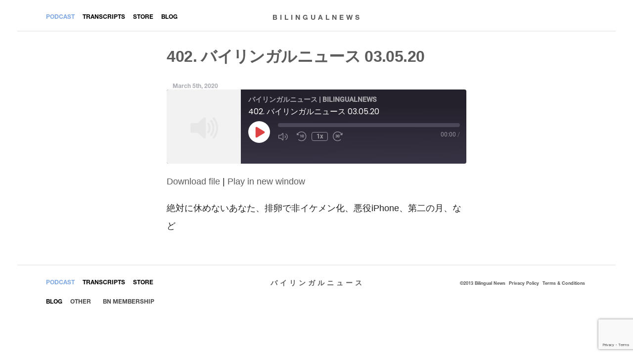

--- FILE ---
content_type: text/html; charset=UTF-8
request_url: https://bilingualnews.jp/podcast/402-%E3%83%90%E3%82%A4%E3%83%AA%E3%83%B3%E3%82%AC%E3%83%AB%E3%83%8B%E3%83%A5%E3%83%BC%E3%82%B9-03-05-20/
body_size: 19064
content:
<!doctype html>
<html dir="ltr" lang="en-US" prefix="og: https://ogp.me/ns#">
<head>
	<meta charset="UTF-8" />
	<meta name="viewport" content="width=device-width, initial-scale=1, maximum-scale=1, user-scalable=0"/>
	<link rel="profile" href="https://gmpg.org/xfn/11" />
	<title>402. バイリンガルニュース 03.05.20 | バイリンガルニュース | BILINGUALNEWS</title>

		<!-- All in One SEO 4.9.1.1 - aioseo.com -->
	<meta name="robots" content="max-image-preview:large" />
	<meta name="author" content="Michael and Mami"/>
	<link rel="canonical" href="https://bilingualnews.jp/podcast/402-%e3%83%90%e3%82%a4%e3%83%aa%e3%83%b3%e3%82%ac%e3%83%ab%e3%83%8b%e3%83%a5%e3%83%bc%e3%82%b9-03-05-20/" />
	<meta name="generator" content="All in One SEO (AIOSEO) 4.9.1.1" />
		<meta property="og:locale" content="en_US" />
		<meta property="og:site_name" content="バイリンガルニュース | BILINGUALNEWS | 公式サイト。iTunesの無料ポッドキャスト「バイリンガルニュース」。毎週おもしろいニュースを日本語と英語で紹介しています。マイケルとマミによる台本なし、一発本番のリアルな日英会話を毎週ゆるーく配信中！" />
		<meta property="og:type" content="article" />
		<meta property="og:title" content="402. バイリンガルニュース 03.05.20 | バイリンガルニュース | BILINGUALNEWS" />
		<meta property="og:url" content="https://bilingualnews.jp/podcast/402-%e3%83%90%e3%82%a4%e3%83%aa%e3%83%b3%e3%82%ac%e3%83%ab%e3%83%8b%e3%83%a5%e3%83%bc%e3%82%b9-03-05-20/" />
		<meta property="article:published_time" content="2020-03-04T21:36:14+00:00" />
		<meta property="article:modified_time" content="2020-03-04T21:36:14+00:00" />
		<meta name="twitter:card" content="summary" />
		<meta name="twitter:site" content="@Bilingual_News" />
		<meta name="twitter:title" content="402. バイリンガルニュース 03.05.20 | バイリンガルニュース | BILINGUALNEWS" />
		<meta name="twitter:creator" content="@Bilingual_News" />
		<script type="application/ld+json" class="aioseo-schema">
			{"@context":"https:\/\/schema.org","@graph":[{"@type":"BreadcrumbList","@id":"https:\/\/bilingualnews.jp\/podcast\/402-%e3%83%90%e3%82%a4%e3%83%aa%e3%83%b3%e3%82%ac%e3%83%ab%e3%83%8b%e3%83%a5%e3%83%bc%e3%82%b9-03-05-20\/#breadcrumblist","itemListElement":[{"@type":"ListItem","@id":"https:\/\/bilingualnews.jp#listItem","position":1,"name":"Home","item":"https:\/\/bilingualnews.jp","nextItem":{"@type":"ListItem","@id":"https:\/\/bilingualnews.jp\/podcast\/#listItem","name":"Episode"}},{"@type":"ListItem","@id":"https:\/\/bilingualnews.jp\/podcast\/#listItem","position":2,"name":"Episode","item":"https:\/\/bilingualnews.jp\/podcast\/","nextItem":{"@type":"ListItem","@id":"https:\/\/bilingualnews.jp\/series\/%e3%83%90%e3%82%a4%e3%83%aa%e3%83%b3%e3%82%ac%e3%83%ab%e3%83%8b%e3%83%a5%e3%83%bc%e3%82%b9-bilingualnews\/#listItem","name":"\u30d0\u30a4\u30ea\u30f3\u30ac\u30eb\u30cb\u30e5\u30fc\u30b9 | BILINGUALNEWS"},"previousItem":{"@type":"ListItem","@id":"https:\/\/bilingualnews.jp#listItem","name":"Home"}},{"@type":"ListItem","@id":"https:\/\/bilingualnews.jp\/series\/%e3%83%90%e3%82%a4%e3%83%aa%e3%83%b3%e3%82%ac%e3%83%ab%e3%83%8b%e3%83%a5%e3%83%bc%e3%82%b9-bilingualnews\/#listItem","position":3,"name":"\u30d0\u30a4\u30ea\u30f3\u30ac\u30eb\u30cb\u30e5\u30fc\u30b9 | BILINGUALNEWS","item":"https:\/\/bilingualnews.jp\/series\/%e3%83%90%e3%82%a4%e3%83%aa%e3%83%b3%e3%82%ac%e3%83%ab%e3%83%8b%e3%83%a5%e3%83%bc%e3%82%b9-bilingualnews\/","nextItem":{"@type":"ListItem","@id":"https:\/\/bilingualnews.jp\/podcast\/402-%e3%83%90%e3%82%a4%e3%83%aa%e3%83%b3%e3%82%ac%e3%83%ab%e3%83%8b%e3%83%a5%e3%83%bc%e3%82%b9-03-05-20\/#listItem","name":"402. \u30d0\u30a4\u30ea\u30f3\u30ac\u30eb\u30cb\u30e5\u30fc\u30b9 03.05.20"},"previousItem":{"@type":"ListItem","@id":"https:\/\/bilingualnews.jp\/podcast\/#listItem","name":"Episode"}},{"@type":"ListItem","@id":"https:\/\/bilingualnews.jp\/podcast\/402-%e3%83%90%e3%82%a4%e3%83%aa%e3%83%b3%e3%82%ac%e3%83%ab%e3%83%8b%e3%83%a5%e3%83%bc%e3%82%b9-03-05-20\/#listItem","position":4,"name":"402. \u30d0\u30a4\u30ea\u30f3\u30ac\u30eb\u30cb\u30e5\u30fc\u30b9 03.05.20","previousItem":{"@type":"ListItem","@id":"https:\/\/bilingualnews.jp\/series\/%e3%83%90%e3%82%a4%e3%83%aa%e3%83%b3%e3%82%ac%e3%83%ab%e3%83%8b%e3%83%a5%e3%83%bc%e3%82%b9-bilingualnews\/#listItem","name":"\u30d0\u30a4\u30ea\u30f3\u30ac\u30eb\u30cb\u30e5\u30fc\u30b9 | BILINGUALNEWS"}}]},{"@type":"Organization","@id":"https:\/\/bilingualnews.jp\/#organization","name":"BILINGUALNEWS | \u30d0\u30a4\u30ea\u30f3\u30ac\u30eb\u30cb\u30e5\u30fc\u30b9","description":"\u516c\u5f0f\u30b5\u30a4\u30c8\u3002iTunes\u306e\u7121\u6599\u30dd\u30c3\u30c9\u30ad\u30e3\u30b9\u30c8\u300c\u30d0\u30a4\u30ea\u30f3\u30ac\u30eb\u30cb\u30e5\u30fc\u30b9\u300d\u3002\u6bce\u9031\u304a\u3082\u3057\u308d\u3044\u30cb\u30e5\u30fc\u30b9\u3092\u65e5\u672c\u8a9e\u3068\u82f1\u8a9e\u3067\u7d39\u4ecb\u3057\u3066\u3044\u307e\u3059\u3002\u30de\u30a4\u30b1\u30eb\u3068\u30de\u30df\u306b\u3088\u308b\u53f0\u672c\u306a\u3057\u3001\u4e00\u767a\u672c\u756a\u306e\u30ea\u30a2\u30eb\u306a\u65e5\u82f1\u4f1a\u8a71\u3092\u6bce\u9031\u3086\u308b\u30fc\u304f\u914d\u4fe1\u4e2d\uff01","url":"https:\/\/bilingualnews.jp\/","logo":{"@type":"ImageObject","url":"https:\/\/bilingualnews.jp\/content\/uploads\/2020\/09\/bilingualnewscoverart.jpg","@id":"https:\/\/bilingualnews.jp\/podcast\/402-%e3%83%90%e3%82%a4%e3%83%aa%e3%83%b3%e3%82%ac%e3%83%ab%e3%83%8b%e3%83%a5%e3%83%bc%e3%82%b9-03-05-20\/#organizationLogo","width":1400,"height":1400},"image":{"@id":"https:\/\/bilingualnews.jp\/podcast\/402-%e3%83%90%e3%82%a4%e3%83%aa%e3%83%b3%e3%82%ac%e3%83%ab%e3%83%8b%e3%83%a5%e3%83%bc%e3%82%b9-03-05-20\/#organizationLogo"},"sameAs":["https:\/\/twitter.com\/Bilingual_News"]},{"@type":"Person","@id":"https:\/\/bilingualnews.jp\/author\/ad8345bilin-news_2598\/#author","url":"https:\/\/bilingualnews.jp\/author\/ad8345bilin-news_2598\/","name":"Michael and Mami","image":{"@type":"ImageObject","@id":"https:\/\/bilingualnews.jp\/podcast\/402-%e3%83%90%e3%82%a4%e3%83%aa%e3%83%b3%e3%82%ac%e3%83%ab%e3%83%8b%e3%83%a5%e3%83%bc%e3%82%b9-03-05-20\/#authorImage","url":"https:\/\/secure.gravatar.com\/avatar\/2b7b52f1ba2e8a93d4c6153380e34c53462b7d033e978797b94c08cc2de8b618?s=96&d=mm&r=g","width":96,"height":96,"caption":"Michael and Mami"}},{"@type":"WebPage","@id":"https:\/\/bilingualnews.jp\/podcast\/402-%e3%83%90%e3%82%a4%e3%83%aa%e3%83%b3%e3%82%ac%e3%83%ab%e3%83%8b%e3%83%a5%e3%83%bc%e3%82%b9-03-05-20\/#webpage","url":"https:\/\/bilingualnews.jp\/podcast\/402-%e3%83%90%e3%82%a4%e3%83%aa%e3%83%b3%e3%82%ac%e3%83%ab%e3%83%8b%e3%83%a5%e3%83%bc%e3%82%b9-03-05-20\/","name":"402. \u30d0\u30a4\u30ea\u30f3\u30ac\u30eb\u30cb\u30e5\u30fc\u30b9 03.05.20 | \u30d0\u30a4\u30ea\u30f3\u30ac\u30eb\u30cb\u30e5\u30fc\u30b9 | BILINGUALNEWS","inLanguage":"en-US","isPartOf":{"@id":"https:\/\/bilingualnews.jp\/#website"},"breadcrumb":{"@id":"https:\/\/bilingualnews.jp\/podcast\/402-%e3%83%90%e3%82%a4%e3%83%aa%e3%83%b3%e3%82%ac%e3%83%ab%e3%83%8b%e3%83%a5%e3%83%bc%e3%82%b9-03-05-20\/#breadcrumblist"},"author":{"@id":"https:\/\/bilingualnews.jp\/author\/ad8345bilin-news_2598\/#author"},"creator":{"@id":"https:\/\/bilingualnews.jp\/author\/ad8345bilin-news_2598\/#author"},"datePublished":"2020-03-05T06:36:14+09:00","dateModified":"2020-03-05T06:36:14+09:00"},{"@type":"WebSite","@id":"https:\/\/bilingualnews.jp\/#website","url":"https:\/\/bilingualnews.jp\/","name":"\u30d0\u30a4\u30ea\u30f3\u30ac\u30eb\u30cb\u30e5\u30fc\u30b9 | BILINGUALNEWS","description":"\u516c\u5f0f\u30b5\u30a4\u30c8\u3002iTunes\u306e\u7121\u6599\u30dd\u30c3\u30c9\u30ad\u30e3\u30b9\u30c8\u300c\u30d0\u30a4\u30ea\u30f3\u30ac\u30eb\u30cb\u30e5\u30fc\u30b9\u300d\u3002\u6bce\u9031\u304a\u3082\u3057\u308d\u3044\u30cb\u30e5\u30fc\u30b9\u3092\u65e5\u672c\u8a9e\u3068\u82f1\u8a9e\u3067\u7d39\u4ecb\u3057\u3066\u3044\u307e\u3059\u3002\u30de\u30a4\u30b1\u30eb\u3068\u30de\u30df\u306b\u3088\u308b\u53f0\u672c\u306a\u3057\u3001\u4e00\u767a\u672c\u756a\u306e\u30ea\u30a2\u30eb\u306a\u65e5\u82f1\u4f1a\u8a71\u3092\u6bce\u9031\u3086\u308b\u30fc\u304f\u914d\u4fe1\u4e2d\uff01","inLanguage":"en-US","publisher":{"@id":"https:\/\/bilingualnews.jp\/#organization"}}]}
		</script>
		<!-- All in One SEO -->

<link rel='dns-prefetch' href='//js.stripe.com' />
<link rel="alternate" type="application/rss+xml" title="バイリンガルニュース | BILINGUALNEWS &raquo; Feed" href="https://bilingualnews.jp/feed/" />
<link rel="alternate" type="application/rss+xml" title="バイリンガルニュース | BILINGUALNEWS &raquo; Comments Feed" href="https://bilingualnews.jp/comments/feed/" />
<link rel="alternate" title="oEmbed (JSON)" type="application/json+oembed" href="https://bilingualnews.jp/wp-json/oembed/1.0/embed?url=https%3A%2F%2Fbilingualnews.jp%2Fpodcast%2F402-%25e3%2583%2590%25e3%2582%25a4%25e3%2583%25aa%25e3%2583%25b3%25e3%2582%25ac%25e3%2583%25ab%25e3%2583%258b%25e3%2583%25a5%25e3%2583%25bc%25e3%2582%25b9-03-05-20%2F" />
<link rel="alternate" title="oEmbed (XML)" type="text/xml+oembed" href="https://bilingualnews.jp/wp-json/oembed/1.0/embed?url=https%3A%2F%2Fbilingualnews.jp%2Fpodcast%2F402-%25e3%2583%2590%25e3%2582%25a4%25e3%2583%25aa%25e3%2583%25b3%25e3%2582%25ac%25e3%2583%25ab%25e3%2583%258b%25e3%2583%25a5%25e3%2583%25bc%25e3%2582%25b9-03-05-20%2F&#038;format=xml" />
<style id='wp-img-auto-sizes-contain-inline-css'>
img:is([sizes=auto i],[sizes^="auto," i]){contain-intrinsic-size:3000px 1500px}
/*# sourceURL=wp-img-auto-sizes-contain-inline-css */
</style>
<style id='wp-block-library-inline-css'>
:root{--wp-block-synced-color:#7a00df;--wp-block-synced-color--rgb:122,0,223;--wp-bound-block-color:var(--wp-block-synced-color);--wp-editor-canvas-background:#ddd;--wp-admin-theme-color:#007cba;--wp-admin-theme-color--rgb:0,124,186;--wp-admin-theme-color-darker-10:#006ba1;--wp-admin-theme-color-darker-10--rgb:0,107,160.5;--wp-admin-theme-color-darker-20:#005a87;--wp-admin-theme-color-darker-20--rgb:0,90,135;--wp-admin-border-width-focus:2px}@media (min-resolution:192dpi){:root{--wp-admin-border-width-focus:1.5px}}.wp-element-button{cursor:pointer}:root .has-very-light-gray-background-color{background-color:#eee}:root .has-very-dark-gray-background-color{background-color:#313131}:root .has-very-light-gray-color{color:#eee}:root .has-very-dark-gray-color{color:#313131}:root .has-vivid-green-cyan-to-vivid-cyan-blue-gradient-background{background:linear-gradient(135deg,#00d084,#0693e3)}:root .has-purple-crush-gradient-background{background:linear-gradient(135deg,#34e2e4,#4721fb 50%,#ab1dfe)}:root .has-hazy-dawn-gradient-background{background:linear-gradient(135deg,#faaca8,#dad0ec)}:root .has-subdued-olive-gradient-background{background:linear-gradient(135deg,#fafae1,#67a671)}:root .has-atomic-cream-gradient-background{background:linear-gradient(135deg,#fdd79a,#004a59)}:root .has-nightshade-gradient-background{background:linear-gradient(135deg,#330968,#31cdcf)}:root .has-midnight-gradient-background{background:linear-gradient(135deg,#020381,#2874fc)}:root{--wp--preset--font-size--normal:16px;--wp--preset--font-size--huge:42px}.has-regular-font-size{font-size:1em}.has-larger-font-size{font-size:2.625em}.has-normal-font-size{font-size:var(--wp--preset--font-size--normal)}.has-huge-font-size{font-size:var(--wp--preset--font-size--huge)}.has-text-align-center{text-align:center}.has-text-align-left{text-align:left}.has-text-align-right{text-align:right}.has-fit-text{white-space:nowrap!important}#end-resizable-editor-section{display:none}.aligncenter{clear:both}.items-justified-left{justify-content:flex-start}.items-justified-center{justify-content:center}.items-justified-right{justify-content:flex-end}.items-justified-space-between{justify-content:space-between}.screen-reader-text{border:0;clip-path:inset(50%);height:1px;margin:-1px;overflow:hidden;padding:0;position:absolute;width:1px;word-wrap:normal!important}.screen-reader-text:focus{background-color:#ddd;clip-path:none;color:#444;display:block;font-size:1em;height:auto;left:5px;line-height:normal;padding:15px 23px 14px;text-decoration:none;top:5px;width:auto;z-index:100000}html :where(.has-border-color){border-style:solid}html :where([style*=border-top-color]){border-top-style:solid}html :where([style*=border-right-color]){border-right-style:solid}html :where([style*=border-bottom-color]){border-bottom-style:solid}html :where([style*=border-left-color]){border-left-style:solid}html :where([style*=border-width]){border-style:solid}html :where([style*=border-top-width]){border-top-style:solid}html :where([style*=border-right-width]){border-right-style:solid}html :where([style*=border-bottom-width]){border-bottom-style:solid}html :where([style*=border-left-width]){border-left-style:solid}html :where(img[class*=wp-image-]){height:auto;max-width:100%}:where(figure){margin:0 0 1em}html :where(.is-position-sticky){--wp-admin--admin-bar--position-offset:var(--wp-admin--admin-bar--height,0px)}@media screen and (max-width:600px){html :where(.is-position-sticky){--wp-admin--admin-bar--position-offset:0px}}

/*# sourceURL=wp-block-library-inline-css */
</style><link rel='stylesheet' id='wc-blocks-style-css' href='https://bilingualnews.jp/content/plugins/woocommerce/assets/client/blocks/wc-blocks.css?ver=wc-10.4.2' media='all' />
<style id='global-styles-inline-css'>
:root{--wp--preset--aspect-ratio--square: 1;--wp--preset--aspect-ratio--4-3: 4/3;--wp--preset--aspect-ratio--3-4: 3/4;--wp--preset--aspect-ratio--3-2: 3/2;--wp--preset--aspect-ratio--2-3: 2/3;--wp--preset--aspect-ratio--16-9: 16/9;--wp--preset--aspect-ratio--9-16: 9/16;--wp--preset--color--black: #000000;--wp--preset--color--cyan-bluish-gray: #abb8c3;--wp--preset--color--white: #FFF;--wp--preset--color--pale-pink: #f78da7;--wp--preset--color--vivid-red: #cf2e2e;--wp--preset--color--luminous-vivid-orange: #ff6900;--wp--preset--color--luminous-vivid-amber: #fcb900;--wp--preset--color--light-green-cyan: #7bdcb5;--wp--preset--color--vivid-green-cyan: #00d084;--wp--preset--color--pale-cyan-blue: #8ed1fc;--wp--preset--color--vivid-cyan-blue: #0693e3;--wp--preset--color--vivid-purple: #9b51e0;--wp--preset--color--primary: #0073a8;--wp--preset--color--secondary: #005075;--wp--preset--color--dark-gray: #111;--wp--preset--color--light-gray: #767676;--wp--preset--gradient--vivid-cyan-blue-to-vivid-purple: linear-gradient(135deg,rgb(6,147,227) 0%,rgb(155,81,224) 100%);--wp--preset--gradient--light-green-cyan-to-vivid-green-cyan: linear-gradient(135deg,rgb(122,220,180) 0%,rgb(0,208,130) 100%);--wp--preset--gradient--luminous-vivid-amber-to-luminous-vivid-orange: linear-gradient(135deg,rgb(252,185,0) 0%,rgb(255,105,0) 100%);--wp--preset--gradient--luminous-vivid-orange-to-vivid-red: linear-gradient(135deg,rgb(255,105,0) 0%,rgb(207,46,46) 100%);--wp--preset--gradient--very-light-gray-to-cyan-bluish-gray: linear-gradient(135deg,rgb(238,238,238) 0%,rgb(169,184,195) 100%);--wp--preset--gradient--cool-to-warm-spectrum: linear-gradient(135deg,rgb(74,234,220) 0%,rgb(151,120,209) 20%,rgb(207,42,186) 40%,rgb(238,44,130) 60%,rgb(251,105,98) 80%,rgb(254,248,76) 100%);--wp--preset--gradient--blush-light-purple: linear-gradient(135deg,rgb(255,206,236) 0%,rgb(152,150,240) 100%);--wp--preset--gradient--blush-bordeaux: linear-gradient(135deg,rgb(254,205,165) 0%,rgb(254,45,45) 50%,rgb(107,0,62) 100%);--wp--preset--gradient--luminous-dusk: linear-gradient(135deg,rgb(255,203,112) 0%,rgb(199,81,192) 50%,rgb(65,88,208) 100%);--wp--preset--gradient--pale-ocean: linear-gradient(135deg,rgb(255,245,203) 0%,rgb(182,227,212) 50%,rgb(51,167,181) 100%);--wp--preset--gradient--electric-grass: linear-gradient(135deg,rgb(202,248,128) 0%,rgb(113,206,126) 100%);--wp--preset--gradient--midnight: linear-gradient(135deg,rgb(2,3,129) 0%,rgb(40,116,252) 100%);--wp--preset--font-size--small: 19.5px;--wp--preset--font-size--medium: 20px;--wp--preset--font-size--large: 36.5px;--wp--preset--font-size--x-large: 42px;--wp--preset--font-size--normal: 22px;--wp--preset--font-size--huge: 49.5px;--wp--preset--spacing--20: 0.44rem;--wp--preset--spacing--30: 0.67rem;--wp--preset--spacing--40: 1rem;--wp--preset--spacing--50: 1.5rem;--wp--preset--spacing--60: 2.25rem;--wp--preset--spacing--70: 3.38rem;--wp--preset--spacing--80: 5.06rem;--wp--preset--shadow--natural: 6px 6px 9px rgba(0, 0, 0, 0.2);--wp--preset--shadow--deep: 12px 12px 50px rgba(0, 0, 0, 0.4);--wp--preset--shadow--sharp: 6px 6px 0px rgba(0, 0, 0, 0.2);--wp--preset--shadow--outlined: 6px 6px 0px -3px rgb(255, 255, 255), 6px 6px rgb(0, 0, 0);--wp--preset--shadow--crisp: 6px 6px 0px rgb(0, 0, 0);}:where(.is-layout-flex){gap: 0.5em;}:where(.is-layout-grid){gap: 0.5em;}body .is-layout-flex{display: flex;}.is-layout-flex{flex-wrap: wrap;align-items: center;}.is-layout-flex > :is(*, div){margin: 0;}body .is-layout-grid{display: grid;}.is-layout-grid > :is(*, div){margin: 0;}:where(.wp-block-columns.is-layout-flex){gap: 2em;}:where(.wp-block-columns.is-layout-grid){gap: 2em;}:where(.wp-block-post-template.is-layout-flex){gap: 1.25em;}:where(.wp-block-post-template.is-layout-grid){gap: 1.25em;}.has-black-color{color: var(--wp--preset--color--black) !important;}.has-cyan-bluish-gray-color{color: var(--wp--preset--color--cyan-bluish-gray) !important;}.has-white-color{color: var(--wp--preset--color--white) !important;}.has-pale-pink-color{color: var(--wp--preset--color--pale-pink) !important;}.has-vivid-red-color{color: var(--wp--preset--color--vivid-red) !important;}.has-luminous-vivid-orange-color{color: var(--wp--preset--color--luminous-vivid-orange) !important;}.has-luminous-vivid-amber-color{color: var(--wp--preset--color--luminous-vivid-amber) !important;}.has-light-green-cyan-color{color: var(--wp--preset--color--light-green-cyan) !important;}.has-vivid-green-cyan-color{color: var(--wp--preset--color--vivid-green-cyan) !important;}.has-pale-cyan-blue-color{color: var(--wp--preset--color--pale-cyan-blue) !important;}.has-vivid-cyan-blue-color{color: var(--wp--preset--color--vivid-cyan-blue) !important;}.has-vivid-purple-color{color: var(--wp--preset--color--vivid-purple) !important;}.has-black-background-color{background-color: var(--wp--preset--color--black) !important;}.has-cyan-bluish-gray-background-color{background-color: var(--wp--preset--color--cyan-bluish-gray) !important;}.has-white-background-color{background-color: var(--wp--preset--color--white) !important;}.has-pale-pink-background-color{background-color: var(--wp--preset--color--pale-pink) !important;}.has-vivid-red-background-color{background-color: var(--wp--preset--color--vivid-red) !important;}.has-luminous-vivid-orange-background-color{background-color: var(--wp--preset--color--luminous-vivid-orange) !important;}.has-luminous-vivid-amber-background-color{background-color: var(--wp--preset--color--luminous-vivid-amber) !important;}.has-light-green-cyan-background-color{background-color: var(--wp--preset--color--light-green-cyan) !important;}.has-vivid-green-cyan-background-color{background-color: var(--wp--preset--color--vivid-green-cyan) !important;}.has-pale-cyan-blue-background-color{background-color: var(--wp--preset--color--pale-cyan-blue) !important;}.has-vivid-cyan-blue-background-color{background-color: var(--wp--preset--color--vivid-cyan-blue) !important;}.has-vivid-purple-background-color{background-color: var(--wp--preset--color--vivid-purple) !important;}.has-black-border-color{border-color: var(--wp--preset--color--black) !important;}.has-cyan-bluish-gray-border-color{border-color: var(--wp--preset--color--cyan-bluish-gray) !important;}.has-white-border-color{border-color: var(--wp--preset--color--white) !important;}.has-pale-pink-border-color{border-color: var(--wp--preset--color--pale-pink) !important;}.has-vivid-red-border-color{border-color: var(--wp--preset--color--vivid-red) !important;}.has-luminous-vivid-orange-border-color{border-color: var(--wp--preset--color--luminous-vivid-orange) !important;}.has-luminous-vivid-amber-border-color{border-color: var(--wp--preset--color--luminous-vivid-amber) !important;}.has-light-green-cyan-border-color{border-color: var(--wp--preset--color--light-green-cyan) !important;}.has-vivid-green-cyan-border-color{border-color: var(--wp--preset--color--vivid-green-cyan) !important;}.has-pale-cyan-blue-border-color{border-color: var(--wp--preset--color--pale-cyan-blue) !important;}.has-vivid-cyan-blue-border-color{border-color: var(--wp--preset--color--vivid-cyan-blue) !important;}.has-vivid-purple-border-color{border-color: var(--wp--preset--color--vivid-purple) !important;}.has-vivid-cyan-blue-to-vivid-purple-gradient-background{background: var(--wp--preset--gradient--vivid-cyan-blue-to-vivid-purple) !important;}.has-light-green-cyan-to-vivid-green-cyan-gradient-background{background: var(--wp--preset--gradient--light-green-cyan-to-vivid-green-cyan) !important;}.has-luminous-vivid-amber-to-luminous-vivid-orange-gradient-background{background: var(--wp--preset--gradient--luminous-vivid-amber-to-luminous-vivid-orange) !important;}.has-luminous-vivid-orange-to-vivid-red-gradient-background{background: var(--wp--preset--gradient--luminous-vivid-orange-to-vivid-red) !important;}.has-very-light-gray-to-cyan-bluish-gray-gradient-background{background: var(--wp--preset--gradient--very-light-gray-to-cyan-bluish-gray) !important;}.has-cool-to-warm-spectrum-gradient-background{background: var(--wp--preset--gradient--cool-to-warm-spectrum) !important;}.has-blush-light-purple-gradient-background{background: var(--wp--preset--gradient--blush-light-purple) !important;}.has-blush-bordeaux-gradient-background{background: var(--wp--preset--gradient--blush-bordeaux) !important;}.has-luminous-dusk-gradient-background{background: var(--wp--preset--gradient--luminous-dusk) !important;}.has-pale-ocean-gradient-background{background: var(--wp--preset--gradient--pale-ocean) !important;}.has-electric-grass-gradient-background{background: var(--wp--preset--gradient--electric-grass) !important;}.has-midnight-gradient-background{background: var(--wp--preset--gradient--midnight) !important;}.has-small-font-size{font-size: var(--wp--preset--font-size--small) !important;}.has-medium-font-size{font-size: var(--wp--preset--font-size--medium) !important;}.has-large-font-size{font-size: var(--wp--preset--font-size--large) !important;}.has-x-large-font-size{font-size: var(--wp--preset--font-size--x-large) !important;}
/*# sourceURL=global-styles-inline-css */
</style>

<style id='classic-theme-styles-inline-css'>
/*! This file is auto-generated */
.wp-block-button__link{color:#fff;background-color:#32373c;border-radius:9999px;box-shadow:none;text-decoration:none;padding:calc(.667em + 2px) calc(1.333em + 2px);font-size:1.125em}.wp-block-file__button{background:#32373c;color:#fff;text-decoration:none}
/*# sourceURL=/wp-includes/css/classic-themes.min.css */
</style>
<link rel='stylesheet' id='bln-custom-css' href='https://bilingualnews.jp/content/plugins/bilingualnews/assets/css/custom.css?ver=1.0' media='all' />
<link rel='stylesheet' id='min_woocommerce-css' href='https://bilingualnews.jp/content/themes/twentynineteen_child/css/min_woocommerce.css?ver=1.4' media='all' />
<link rel='stylesheet' id='tp-product-image-flipper-for-woocommerce-css' href='https://bilingualnews.jp/content/plugins/tp-product-image-flipper-for-woocommerce/css/tp-product-image-flipper-for-woocommerce.css?ver=6.9' media='all' />
<link rel='stylesheet' id='woocombinator-css' href='https://bilingualnews.jp/content/plugins/woocombinator/css/woocombinator-1.0.7.min.css?ver=1.0.7' media='all' />
<link rel='stylesheet' id='woocommerce-layout-css' href='https://bilingualnews.jp/content/plugins/woocommerce/assets/css/woocommerce-layout.css?ver=10.4.2' media='all' />
<link rel='stylesheet' id='woocommerce-smallscreen-css' href='https://bilingualnews.jp/content/plugins/woocommerce/assets/css/woocommerce-smallscreen.css?ver=10.4.2' media='only screen and (max-width: 768px)' />
<link rel='stylesheet' id='woocommerce-general-css' href='//bilingualnews.jp/content/plugins/woocommerce/assets/css/twenty-nineteen.css?ver=10.4.2' media='all' />
<style id='woocommerce-inline-inline-css'>
.woocommerce form .form-row .required { visibility: visible; }
/*# sourceURL=woocommerce-inline-inline-css */
</style>
<link rel='stylesheet' id='woocommerce-pre-orders-main-css-css' href='https://bilingualnews.jp/content/plugins/pre-orders-for-woocommerce/media/css/main.css?ver=2.3' media='all' />
<link rel='stylesheet' id='woo-variation-swatches-css' href='https://bilingualnews.jp/content/plugins/woo-variation-swatches/assets/css/frontend.min.css?ver=1762853022' media='all' />
<style id='woo-variation-swatches-inline-css'>
:root {
--wvs-tick:url("data:image/svg+xml;utf8,%3Csvg filter='drop-shadow(0px 0px 2px rgb(0 0 0 / .8))' xmlns='http://www.w3.org/2000/svg'  viewBox='0 0 30 30'%3E%3Cpath fill='none' stroke='%23ffffff' stroke-linecap='round' stroke-linejoin='round' stroke-width='4' d='M4 16L11 23 27 7'/%3E%3C/svg%3E");

--wvs-cross:url("data:image/svg+xml;utf8,%3Csvg filter='drop-shadow(0px 0px 5px rgb(255 255 255 / .6))' xmlns='http://www.w3.org/2000/svg' width='72px' height='72px' viewBox='0 0 24 24'%3E%3Cpath fill='none' stroke='%23ff0000' stroke-linecap='round' stroke-width='0.6' d='M5 5L19 19M19 5L5 19'/%3E%3C/svg%3E");
--wvs-single-product-item-width:30px;
--wvs-single-product-item-height:30px;
--wvs-single-product-item-font-size:16px}
/*# sourceURL=woo-variation-swatches-inline-css */
</style>
<link rel='stylesheet' id='parent-style-css' href='https://bilingualnews.jp/content/themes/twentynineteen/style.css?ver=6.9' media='all' />
<link rel='stylesheet' id='twentynineteen-style-css' href='https://bilingualnews.jp/content/themes/twentynineteen_child/style.css?ver=1.0.0' media='all' />
<link rel='stylesheet' id='twentynineteen-print-style-css' href='https://bilingualnews.jp/content/themes/twentynineteen/print.css?ver=1.0.0' media='print' />
<link rel='stylesheet' id='jckwds-style-css' href='https://bilingualnews.jp/content/plugins/jck_woo_deliveryslots/assets/frontend/css/main.min.css?ver=6.9' media='all' />
<script type="text/template" id="tmpl-variation-template">
	<div class="woocommerce-variation-description">{{{ data.variation.variation_description }}}</div>
	<div class="woocommerce-variation-price">{{{ data.variation.price_html }}}</div>
	<div class="woocommerce-variation-availability">{{{ data.variation.availability_html }}}</div>
</script>
<script type="text/template" id="tmpl-unavailable-variation-template">
	<p role="alert">Sorry, this product is unavailable. Please choose a different combination.</p>
</script>
<script  id='mediaelement-js-extra'>
var _wpmejsSettings = {"pluginPath":"/core/wp-includes/js/mediaelement/","classPrefix":"mejs-","stretching":"responsive","audioShortcodeLibrary":"mediaelement","videoShortcodeLibrary":"mediaelement"};
</script>
<script  id='mediaelement-core-js-extra'>
 var mejsL10n = {"language":"en","strings":{"mejs.download-file":"Download File","mejs.install-flash":"You are using a browser that does not have Flash player enabled or installed. Please turn on your Flash player plugin or download the latest version from https://get.adobe.com/flashplayer/","mejs.fullscreen":"Fullscreen","mejs.play":"Play","mejs.pause":"Pause","mejs.time-slider":"Time Slider","mejs.time-help-text":"Use Left/Right Arrow keys to advance one second, Up/Down arrows to advance ten seconds.","mejs.live-broadcast":"Live Broadcast","mejs.volume-help-text":"Use Up/Down Arrow keys to increase or decrease volume.","mejs.unmute":"Unmute","mejs.mute":"Mute","mejs.volume-slider":"Volume Slider","mejs.video-player":"Video Player","mejs.audio-player":"Audio Player","mejs.captions-subtitles":"Captions/Subtitles","mejs.captions-chapters":"Chapters","mejs.none":"None","mejs.afrikaans":"Afrikaans","mejs.albanian":"Albanian","mejs.arabic":"Arabic","mejs.belarusian":"Belarusian","mejs.bulgarian":"Bulgarian","mejs.catalan":"Catalan","mejs.chinese":"Chinese","mejs.chinese-simplified":"Chinese (Simplified)","mejs.chinese-traditional":"Chinese (Traditional)","mejs.croatian":"Croatian","mejs.czech":"Czech","mejs.danish":"Danish","mejs.dutch":"Dutch","mejs.english":"English","mejs.estonian":"Estonian","mejs.filipino":"Filipino","mejs.finnish":"Finnish","mejs.french":"French","mejs.galician":"Galician","mejs.german":"German","mejs.greek":"Greek","mejs.haitian-creole":"Haitian Creole","mejs.hebrew":"Hebrew","mejs.hindi":"Hindi","mejs.hungarian":"Hungarian","mejs.icelandic":"Icelandic","mejs.indonesian":"Indonesian","mejs.irish":"Irish","mejs.italian":"Italian","mejs.japanese":"Japanese","mejs.korean":"Korean","mejs.latvian":"Latvian","mejs.lithuanian":"Lithuanian","mejs.macedonian":"Macedonian","mejs.malay":"Malay","mejs.maltese":"Maltese","mejs.norwegian":"Norwegian","mejs.persian":"Persian","mejs.polish":"Polish","mejs.portuguese":"Portuguese","mejs.romanian":"Romanian","mejs.russian":"Russian","mejs.serbian":"Serbian","mejs.slovak":"Slovak","mejs.slovenian":"Slovenian","mejs.spanish":"Spanish","mejs.swahili":"Swahili","mejs.swedish":"Swedish","mejs.tagalog":"Tagalog","mejs.thai":"Thai","mejs.turkish":"Turkish","mejs.ukrainian":"Ukrainian","mejs.vietnamese":"Vietnamese","mejs.welsh":"Welsh","mejs.yiddish":"Yiddish"}};
</script>
<script  id='wc-add-to-cart-js-extra'>
var wc_add_to_cart_params = {"ajax_url":"/core/wp-admin/admin-ajax.php","wc_ajax_url":"/?wc-ajax=%%endpoint%%","i18n_view_cart":"View cart","cart_url":"https://bilingualnews.jp/cart/","is_cart":"","cart_redirect_after_add":"no"};
</script>
<script  id='wc-add-to-cart-variation-js-extra' nonce='06beca730a'>
var wc_add_to_cart_variation_params = {"wc_ajax_url":"/?wc-ajax=%%endpoint%%","i18n_no_matching_variations_text":"Sorry, no products matched your selection. Please choose a different combination.","i18n_make_a_selection_text":"Please select a size and/or design. | \u30b5\u30a4\u30ba\u3001\u30c7\u30b6\u30a4\u30f3\u3092\u9078\u3093\u3067\u304f\u3060\u3055\u3044\u3002","i18n_unavailable_text":"Sorry, this product is unavailable. Please choose a different combination.","i18n_reset_alert_text":"Your selection has been reset. Please select some product options before adding this product to your cart."};
</script>
<script  id='wc-cart-fragments-js-extra'>

</script>
<script  id='woocommerce-js-extra'>
var woocommerce_params = {"ajax_url":"/core/wp-admin/admin-ajax.php","wc_ajax_url":"/?wc-ajax=%%endpoint%%","i18n_password_show":"Show password","i18n_password_hide":"Hide password"};
</script>
<script  id='preorders-main-js-extra'>
var DBData = {"default_add_to_cart_text":"\u30ab\u30fc\u30c8\u306b\u5165\u308c\u308b","preorders_add_to_cart_text":"\u4e88\u7d04\u6ce8\u6587"};
</script>
<script  id='woo-variation-swatches-js-extra'>
var woo_variation_swatches_options = {"show_variation_label":"1","clear_on_reselect":"","variation_label_separator":":","is_mobile":"","show_variation_stock":"","stock_label_threshold":"5","cart_redirect_after_add":"no","enable_ajax_add_to_cart":"yes","cart_url":"https://bilingualnews.jp/cart/","is_cart":""};
</script>
<script  id='wc-add-to-cart-js-extra'>
var jckwds = {"settings":{"datesettings_datesettings_setup_mandatory":"0","datesettings_datesettings_setup_show_description":"0","datesettings_datesettings_setup_uitheme":"cupertino","datesettings_datesettings_days":["0","1","2","3","4","5","6"],"datesettings_datesettings_minimum":"5","datesettings_datesettings_maximum":"20","datesettings_datesettings_dateformat":"yy/mm/dd","timesettings_timesettings_setup_enable":"1","timesettings_timesettings_setup_mandatory":"0","timesettings_timesettings_setup_show_description":"0","timesettings_timesettings_setup_timeformat":"H:i","timesettings_timesettings_cutoff":"30","timesettings_timesettings_timeslots":[{"timefrom":{"time":"08:00"},"timeto":{"time":"12:00"},"lockout":"4","postcodes":"","days":["0","1","2","3","4","5","6"]},{"timefrom":{"time":"12:00"},"timeto":{"time":"14:00"},"lockout":"2","postcodes":"","days":["0","1","2","3","4","5","6"]},{"timefrom":{"time":"14:00"},"timeto":{"time":"16:00"},"lockout":"6","postcodes":"","days":["0","1","2","3","4","5","6"]},{"timefrom":{"time":"16:00"},"timeto":{"time":"18:00"},"lockout":"16","postcodes":"","days":["0","1","2","3","4","5","6"]},{"timefrom":{"time":"18:00"},"timeto":{"time":"20:00"},"lockout":"18","postcodes":"","days":["0","1","2","3","4","5","6"]},{"timefrom":{"time":"20:00"},"timeto":{"time":"21:00"},"lockout":"20","postcodes":"","days":["0","1","2","3","4","5","6"]}],"holidays_holidays_holidays":[{"date":{"date":""},"name":""}],"reservations_reservations_expires":"30","reservations_reservations_columns":"3","reservations_reservations_instructions":"1","reservations_reservations_showwhenloggedout":"1","reservations_styling_thbgcol":"#333333","reservations_styling_thbordercol":"#2A2A2A","reservations_styling_thfontcol":"#FFFFFF","reservations_styling_tharrcol":"#CCCCCC","reservations_styling_tharrhovcol":"#FFFFFF","reservations_styling_reservebgcol":"#FFFFFF","reservations_styling_reservebordercol":"#EAEAEA","reservations_styling_reserveiconcol":"#B7B7B7","reservations_styling_reserveiconhovcol":"#848484","reservations_styling_unavailcell":"#F7F7F7","reservations_styling_reservedbgcol":"#15b374","reservations_styling_reservedbordercol":"#108556","reservations_styling_reservediconcol":"#FFFFFF","reservations_styling_loadingiconcol":"#333333"},"ajaxUrl":"https://bilingualnews.jp/core/wp-admin/admin-ajax.php","strings":{"reserved":"\u003Cstrong\u003E\u003Ci class=\"jckwds-icn-radio-checked\"\u003E\u003C/i\u003E\u003C/strong\u003E","reserve":"\u003Ca href=\"#\" class=\"jckwds_reserveSlot\"\u003E\u003Ci class=\"jckwds-icn-radio-empty\"\u003E\u003C/i\u003E\u003C/a\u003E","selectslot":"Please select a time slot...","noslots":"Sorry, no slots available...","not_available":"Sorry, the time slot you reserved is not available for your postcode.","loading":"Loading...","days":["Sunday","Monday","Tuesday","Wednesday","Thursday","Friday","Saturday"],"daysShort":["Su","Mo","Tu","We","Th","Fr","Sa"],"months":["January","February","March","April","May","June","July","August","September","October","November","December"],"monthsShort":["Jan","Feb","Mar","Apr","May","Jun","Jul","Aug","Sep","Oct","Nov","Dec"]}};
</script>
<script src="https://js.stripe.com/v3/?v=1769320697" id="stripe-js-js"></script>
<script src="https://bilingualnews.jp/content/themes/twentynineteen_child/js/jquery-3.5.1.min.js?ver=6.9" id="jquery-js"></script>
<script defer src="https://bilingualnews.jp/core/wp-includes/js/underscore.js?ver=1.13.7" id="underscore-js"></script>
<script id="wp-util-js-extra">
var _wpUtilSettings = {"ajax":{"url":"/core/wp-admin/admin-ajax.php"}};
//# sourceURL=wp-util-js-extra
</script>
<script defer src="https://bilingualnews.jp/core/wp-includes/js/wp-util.min.js?ver=6.9" id="wp-util-js"></script>
<script defer src="https://bilingualnews.jp/content/plugins/woocommerce/assets/js/jquery-blockui/jquery.blockUI.min.js?ver=2.7.0-wc.10.4.2" id="wc-jquery-blockui-js" data-wp-strategy="defer"></script>
<script defer src="https://bilingualnews.jp/content/plugins/woocommerce/assets/js/frontend/add-to-cart-variation.js?ver=10.4.2" id="wc-add-to-cart-variation-js"></script>
<script defer src="https://bilingualnews.jp/content/plugins/woocommerce/assets/js/frontend/add-to-cart.min.js?ver=10.4.2" id="wc-add-to-cart-js"></script>
<script defer src="https://bilingualnews.jp/content/plugins/woocommerce/assets/js/js-cookie/js.cookie.min.js?ver=2.1.4-wc.10.4.2" id="wc-js-cookie-js" data-wp-strategy="defer"></script>
<script defer src="https://bilingualnews.jp/content/plugins/woocommerce/assets/js/frontend/woocommerce.min.js?ver=10.4.2" id="woocommerce-js"></script>
<script defer src="https://bilingualnews.jp/core/wp-includes/js/jquery/ui/core.min.js?ver=1.13.3" id="jquery-ui-core-js"></script>
<script defer src="https://bilingualnews.jp/core/wp-includes/js/jquery/ui/datepicker.min.js?ver=1.13.3" id="jquery-ui-datepicker-js"></script>
<script id="jquery-ui-datepicker-js-after">
jQuery(function(jQuery){jQuery.datepicker.setDefaults({"closeText":"Close","currentText":"Today","monthNames":["January","February","March","April","May","June","July","August","September","October","November","December"],"monthNamesShort":["Jan","Feb","Mar","Apr","May","Jun","Jul","Aug","Sep","Oct","Nov","Dec"],"nextText":"Next","prevText":"Previous","dayNames":["Sunday","Monday","Tuesday","Wednesday","Thursday","Friday","Saturday"],"dayNamesShort":["Sun","Mon","Tue","Wed","Thu","Fri","Sat"],"dayNamesMin":["S","M","T","W","T","F","S"],"dateFormat":"MM d, yy","firstDay":0,"isRTL":false});});
//# sourceURL=jquery-ui-datepicker-js-after
</script>
<script defer src="https://bilingualnews.jp/content/plugins/pre-orders-for-woocommerce/media/js/main.js?ver=2.3" id="preorders-main-js-js"></script>
<script id="wp-api-request-js-extra">
var wpApiSettings = {"root":"https://bilingualnews.jp/wp-json/","nonce":"eede3fa88d","versionString":"wp/v2/"};
//# sourceURL=wp-api-request-js-extra
</script>
<script defer src="https://bilingualnews.jp/core/wp-includes/js/api-request.min.js?ver=6.9" id="wp-api-request-js"></script>
<script defer src="https://bilingualnews.jp/core/wp-includes/js/dist/hooks.min.js?ver=dd5603f07f9220ed27f1" id="wp-hooks-js"></script>
<script defer src="https://bilingualnews.jp/core/wp-includes/js/dist/i18n.min.js?ver=c26c3dc7bed366793375" id="wp-i18n-js"></script>
<script id="wp-i18n-js-after">
wp.i18n.setLocaleData( { 'text direction\u0004ltr': [ 'ltr' ] } );
//# sourceURL=wp-i18n-js-after
</script>
<script defer src="https://bilingualnews.jp/core/wp-includes/js/dist/url.min.js?ver=9e178c9516d1222dc834" id="wp-url-js"></script>
<script defer src="https://bilingualnews.jp/core/wp-includes/js/dist/api-fetch.min.js?ver=3a4d9af2b423048b0dee" id="wp-api-fetch-js"></script>
<script id="wp-api-fetch-js-after">
wp.apiFetch.use( wp.apiFetch.createRootURLMiddleware( "https://bilingualnews.jp/wp-json/" ) );
wp.apiFetch.nonceMiddleware = wp.apiFetch.createNonceMiddleware( "eede3fa88d" );
wp.apiFetch.use( wp.apiFetch.nonceMiddleware );
wp.apiFetch.use( wp.apiFetch.mediaUploadMiddleware );
wp.apiFetch.nonceEndpoint = "https://bilingualnews.jp/core/wp-admin/admin-ajax.php?action=rest-nonce";
//# sourceURL=wp-api-fetch-js-after
</script>
<script defer src="https://bilingualnews.jp/core/wp-includes/js/dist/vendor/wp-polyfill.min.js?ver=3.15.0" id="wp-polyfill-js"></script>
<script defer src="https://bilingualnews.jp/content/plugins/woo-variation-swatches/assets/js/frontend.min.js?ver=1762853022" id="woo-variation-swatches-js"></script>
<script defer src="https://bilingualnews.jp/content/plugins/jck_woo_deliveryslots/assets/frontend/js/main.min.js?ver=6.9" id="jckwds-script-js"></script>
<link rel="https://api.w.org/" href="https://bilingualnews.jp/wp-json/" /><link rel="alternate" title="JSON" type="application/json" href="https://bilingualnews.jp/wp-json/wp/v2/podcast/3989" /><link rel="EditURI" type="application/rsd+xml" title="RSD" href="https://bilingualnews.jp/core/xmlrpc.php?rsd" />
<meta name="generator" content="WordPress 6.9" />
<meta name="generator" content="Seriously Simple Podcasting 3.14.1" />
<meta name="generator" content="WooCommerce 10.4.2" />
<link rel='shortlink' href='https://bilingualnews.jp/?p=3989' />

<link rel="alternate" type="application/rss+xml" title="Podcast RSS feed" href="https://bilingualnews.jp/feed/podcast" />

		<style type="text/css">.pp-podcast {opacity: 0;}</style>
			<noscript><style>.woocommerce-product-gallery{ opacity: 1 !important; }</style></noscript>
	<style>.recentcomments a{display:inline !important;padding:0 !important;margin:0 !important;}</style><style>body .jckwds_reserve { background: #FFFFFF; }
body .jckwds_reserve td { border-color:  #EAEAEA; }body .jckwds_reserve tbody td a { color:  #B7B7B7; }body .jckwds_reserve tbody td a:hover { color:  #848484; }body .jckwds_reserve tr th { background: #333333; border-color: #2A2A2A; color: #FFFFFF; }body .jckwds_reserve thead tr th .jckwds_prevday, body .jckwds_reserve thead tr th .jckwds_nextday { color: #CCCCCC; }body .jckwds_reserve thead tr th .jckwds_prevday:hover, body .jckwds_reserve thead tr th .jckwds_nextday:hover { color: #FFFFFF; }body .jckwds_reserve tbody td.jckwds_full { background: #F7F7F7; }body .jckwds_reserve tbody td.jckwds_reserved {  background: #15b374; color: #FFFFFF; }body .jckwds_reserve tbody td.jckwds_reserved strong { border-color: #108556; }body .jckwds_reserve_wrap .jckwds_loading { color: #333333; }</style>
<link rel="icon" href="https://bilingualnews.jp/content/uploads/2020/08/cropped-kumachan_seijin_sticker_line-32x32-1.png" sizes="32x32" />
<link rel="icon" href="https://bilingualnews.jp/content/uploads/2020/08/cropped-kumachan_seijin_sticker_line-32x32-1.png" sizes="192x192" />
<link rel="apple-touch-icon" href="https://bilingualnews.jp/content/uploads/2020/08/cropped-kumachan_seijin_sticker_line-32x32-1.png" />
<meta name="msapplication-TileImage" content="https://bilingualnews.jp/content/uploads/2020/08/cropped-kumachan_seijin_sticker_line-32x32-1.png" />
<style id="wpforms-css-vars-root">
				:root {
					--wpforms-field-border-radius: 3px;
--wpforms-field-background-color: #ffffff;
--wpforms-field-border-color: rgba( 0, 0, 0, 0.25 );
--wpforms-field-text-color: rgba( 0, 0, 0, 0.7 );
--wpforms-label-color: rgba( 0, 0, 0, 0.85 );
--wpforms-label-sublabel-color: rgba( 0, 0, 0, 0.55 );
--wpforms-label-error-color: #d63637;
--wpforms-button-border-radius: 3px;
--wpforms-button-background-color: #066aab;
--wpforms-button-text-color: #ffffff;
--wpforms-field-size-input-height: 43px;
--wpforms-field-size-input-spacing: 15px;
--wpforms-field-size-font-size: 16px;
--wpforms-field-size-line-height: 19px;
--wpforms-field-size-padding-h: 14px;
--wpforms-field-size-checkbox-size: 16px;
--wpforms-field-size-sublabel-spacing: 5px;
--wpforms-field-size-icon-size: 1;
--wpforms-label-size-font-size: 16px;
--wpforms-label-size-line-height: 19px;
--wpforms-label-size-sublabel-font-size: 14px;
--wpforms-label-size-sublabel-line-height: 17px;
--wpforms-button-size-font-size: 17px;
--wpforms-button-size-height: 41px;
--wpforms-button-size-padding-h: 15px;
--wpforms-button-size-margin-top: 10px;

				}
			</style>		<!-- Global site tag (gtag.js) - Google Analytics -->
	<script async src="https://www.googletagmanager.com/gtag/js?id=UA-125999805-1"></script>
	        <script defer src="https://bilingualnews.jp/content/themes/twentynineteen_child/js/ganaly.js"></script>

<link rel='stylesheet' id='wc-stripe-blocks-checkout-style-css' href='https://bilingualnews.jp/content/plugins/woocommerce-gateway-stripe/build/upe-blocks.css?ver=1e1661bb3db973deba05' media='all' />
<link rel='stylesheet' id='ssp-castos-player-css' href='https://bilingualnews.jp/content/plugins/seriously-simple-podcasting/assets/css/castos-player.min.css?ver=3.14.1' media='all' />
</head>
<style>.soldout{background-color:#969696!important;}.itsnew{background-color:#B2C3DA!important;}.container{padding-right:4px!important;padding-left:1px!important}.woocommerce span.onsale{z-index:1!important;text-transform:uppercase!important;padding:0 28px 0 28px!important;top:.5em!important;left:.5em!important;background-color:#d6a6a9;border-radius:1%!important;min-height:0!important;min-width:2px!important;opacity:.8;line-height:2!important}.cartLinkCss .catHead{top:6px!important}.cartLinkCss .catHead:hover{top:6px!important}.showlogin{top:-11px!important}.remembermeDiv{margin: 1rem 0!important;}.hght12{height:12px;}.margin-page{margin: 0 auto;width: 65%;}.supClass{right: 17px !important;}.sticky {display: inline-block!important;width: 94.5%}.site-header {padding:0.1em!important;}.registerBtnRow{margin: 0 auto;position: relative;left: 57px;width: 351px;}</style>













<body class="wp-singular podcast-template-default single single-podcast postid-3989 wp-embed-responsive wp-theme-twentynineteen wp-child-theme-twentynineteen_child theme-twentynineteen woocommerce-no-js woo-variation-swatches wvs-behavior-blur wvs-theme-twentynineteen_child wvs-show-label wvs-tooltip singular image-filters-enabled">
<div id="page" class="site">

				<style>@media screen and (min-width:736px){ul.products.list li.product img{height:auto!important;width:auto!important}}</style>

						<div class="flex-center flex-center-top">
			<div class="container" style="float:left;">

				      <ul style="">
					<li class="selected" style="">
						<a href="https://bilingualnews.jp/podcast/">PODCAST</a>
					</li>
					<li class="">
						<a href="https://bilingualnews.jp/transcripts/">TRANSCRIPTS</a>
					</li>
					<li class="">
						<a  href="https://bilingualnews.jp/store/">STORE</a>
					</li>
					<li class="">
						<a href="https://bilingualnews.jp/blog/">BLOG</a>
					</li>
					<!--li class="">
						<a href="https://bilingualnews.jp/bn英単語ドライブ/">Game</a><sup class="supClass">NEW!</sup>
					</li-->
				    </ul>
			</div>
			<div class="textHeader" style="float:left;">
			<a href="https://bilingualnews.jp" alt="Bilingual News" title="Bilingual News">
							<div class="Htxt" style="float:left;">BILINGUALNEWS</div>
							<!--div class="imgDiv" style="float:left;">
						<img src="https://bilingualnews.jp/content/uploads/2019/09/earth_icon_small.png" border="0"  alt="" />
							</div>
							<div class="Hjp" style="float:left;">バイリンガルニュース</div-->
						</a>


			</div>
						<div class="cartLinkCss">
						 <div class="cartLinkChildCss hdcarticon">
				                                
			</div>
			      </div>
		</div>
                                		<header id="masthead" class="site-header" role="banner" style="">

											<!--div class="header-image">

						<img id="img_ID" src="https://bilingualnews.jp/content/uploads/2016/09/mobile_store_mock.jpg" usemap="#map" border="0" style="display:block;margin:auto;    max-width: 46%;"  alt="" />

                                       <map id="map_ID" name="map">
					<area shape="rect" coords="319,122,37,4" href="https://bilingualnews.jp/store/" alt="Store" title="Store" />
					</map>

				</div><!-- .header-image -->
					</header><!-- .site-header -->
	<div id="content" class="site-content  bnsupport-content">
                        <div class="hght12"></div>
		

		<div class="margin-page">

		<div class="woocommerce-notices-wrapper"></div>
<form  class="woocommerce-form woocommerce-form-login login" id="login-frm"  method="post" style="display:none;">

	
	
	<p onload="hello();" class="form-row form-row-first">
		<label for="username">Email | メールアドレス&nbsp;</label>
		<input type="text" class="input-text" name="username" id="username" autocomplete="username" />
	</p>
	<p class="form-row form-row-last">
		<label for="password">Password｜パスワード&nbsp;</label>
		<input class="input-text" type="password" name="password" id="password" autocomplete="current-password" />
	</p>
	<div class="clear"></div>

		<!-- <div class="g-recaptcha" data-sitekey="6LdTd2odAAAAALcqprUFyouh5iTlJDmxyMUOA8od"></div> -->
        <div>
	      <!-- <input type="hidden" id="gcp_token" name="gcp_token" value="">
        <input type="hidden" class="g-recaptcha" data-sitekey=""> -->
        </div>

	<p class="form-row remembermeDiv">
		<label class="woocommerce-form__label woocommerce-form__label-for-checkbox woocommerce-form-login__rememberme ">
			<input class="material-inputs filled-in chk-col-deep-purple" name="rememberme" type="checkbox" id="rememberme" value="forever" /><label for="rememberme">ログイン状態を保持する</label>
		</label>
                	</p>
                <p class="form-row loginBtn">
			<input type="hidden" id="woocommerce-login-nonce" name="woocommerce-login-nonce" value="219f656523" /><input type="hidden" name="_wp_http_referer" value="/podcast/402-%E3%83%90%E3%82%A4%E3%83%AA%E3%83%B3%E3%82%AC%E3%83%AB%E3%83%8B%E3%83%A5%E3%83%BC%E3%82%B9-03-05-20/" />		<input type="hidden" name="redirect" value="https://bilingualnews.jp/podcast/402-%E3%83%90%E3%82%A4%E3%83%AA%E3%83%B3%E3%82%AC%E3%83%AB%E3%83%8B%E3%83%A5%E3%83%BC%E3%82%B9-03-05-20" />
		<button type="submit" id="lgn_sbmt"  class="pure-material-button-contained btnGoballogin " name="login" value="Login | ログイン">Login | ログイン</button>
	</p>
	<p class="">
				<a href="https://bilingualnews.jp/my-account/lost-password/">パスワードをお忘れですか？</a>
		          <a style="float:right;" href="#" id="createAccountBtn" class="">BN アカウント登録（無料）</a>
	</p>

	<div class="clear"></div>

	
</form>


    <style>
     .grecaptcha-badge { 
    visibility: hidden;
}
    </style>
    <script>
  /*      jQuery(document).ready(function($) {
            // Initially hide the reCAPTCHA widget
                $('.g-recaptcha').hide();

            // Toggle reCAPTCHA visibility when the link is clicked
            $('.showlogin').click(function(e) {
                e.preventDefault(); // Prevent default link behavior

                // Toggle the visibility of the reCAPTCHA widget
                $('.g-recaptcha').toggle();
            });
});*/
    </script>

		<div class="u-column2 col-2" style="display:none;" id="create_account">

			<div class="woocommerce-notices-wrapper"></div>

<div class="u-columns col2-set" id="customer_login">



	<div class="u-column2">
		<form method="post" id="reg_frm_hm"  class="woocommerce-form woocommerce-form-register register"  >

			
			
			<p class="woocommerce-form-row woocommerce-form-row--wide form-row form-row-wide">
				<label for="reg_email">Email Address | メールアドレス&nbsp;</label>
				<input type="email" class="woocommerce-Input woocommerce-Input--text input-text" name="email" id="reg_email" autocomplete="email" value="" />			</p>

			
				<p class="form-row form-row-wide">
					<label for="reg_password">Password｜パスワード</label>
					<span class="password-input"><input type="password" class="input-text" name="password" id="reg_password" autocomplete="new-password" /><span class="show-password-input fa fa-fw fa-eye field-icon toggle-password" toggle="#reg_password"></span></span>
					<span id="password-strength"></span>
					<small class="password-hint">Hint: Password length and character variety improve password strength. (password is case sensitive).</small>
				</p>

			
				<p class="form-row form-row-wide">
		<label for="reg_password2">Password | パスワード（確認)</label>
                <span class="password-input"><input type="password" class="input-text" name="password2" id="reg_password2" value="" /><span class="show-password-input fa fa-fw fa-eye field-icon toggle-password" toggle="#reg_password2"></span></span>

	</p>
  <input type="hidden" id="gcp_token_reg" name="gcp_token_reg" value="">
	<input type="hidden" id="register_nonce_field" name="register_nonce_field" value="cb7ffbd52d" /><input type="hidden" name="_wp_http_referer" value="/podcast/402-%E3%83%90%E3%82%A4%E3%83%AA%E3%83%B3%E3%82%AC%E3%83%AB%E3%83%8B%E3%83%A5%E3%83%BC%E3%82%B9-03-05-20/" /><wc-order-attribution-inputs></wc-order-attribution-inputs><div class="woocommerce-privacy-policy-text"></div>						<p style="    margin: 21px 0 18px 265;">
			<a href="https://bilingualnews.jp/privacy-policy-user-agreement/" style="padding-left: 15px;text-decoration: underline;font-$weight: 500;font-size: 15px;">利用規約 及び プライバシーポリシー</a>
			
			</p>
						<p class="woocommerce-form-row form-row registerBtnRow"> 
				<input type="hidden" id="woocommerce-register-nonce" name="woocommerce-register-nonce" value="f9ebb93e16" /><input type="hidden" name="_wp_http_referer" value="/podcast/402-%E3%83%90%E3%82%A4%E3%83%AA%E3%83%B3%E3%82%AC%E3%83%AB%E3%83%8B%E3%83%A5%E3%83%BC%E3%82%B9-03-05-20/" />				<button type="submit"  id="regstr_hm_sbmt" class="pure-material-button-contained woocommerce-Button woocommerce-button button woocommerce-form-register__submit registerBtn btnGoballogin" name="register" value="上記に同意して登録する">上記に同意して登録する</button>
                        				               <span style="    margin-left: 14px;
		    font-size: 10px;">
						<a href="#" class="cancelRegister" style="text-decoration: underline;
		    font-$weight: 500;font-size: 15px;">閉じる</a>						</span>
			</p>

			
		</form>
                    <!-- <script src="https://new.bilingualnews.jp/content/themes/twentynineteen_child/js/get_captcha.js?ver=1.0"></script>-->
	</div>

</div>


		</div>



		</div>
		

<div id="primary" class="content-area">
    <main id="main" class="site-main">
                                <div id="post-3989" class="post-content post-3989 podcast type-podcast status-publish hentry series--bilingualnews entry">

                <div class="imgClass">
                    <a href="https://bilingualnews.jp/podcast/402-%e3%83%90%e3%82%a4%e3%83%aa%e3%83%b3%e3%82%ac%e3%83%ab%e3%83%8b%e3%83%a5%e3%83%bc%e3%82%b9-03-05-20/"></a>
                </div>

                <h2><a href="https://bilingualnews.jp/podcast/402-%e3%83%90%e3%82%a4%e3%83%aa%e3%83%b3%e3%82%ac%e3%83%ab%e3%83%8b%e3%83%a5%e3%83%bc%e3%82%b9-03-05-20/">402. バイリンガルニュース 03.05.20</a></h2>
                <span class="meta"><strong></strong></span><br>
                <span class="meta dateClass">
                    <strong>March 5th, 2020</strong>
                </span>

                <div class="podcast_player"><div id="324062208" class="castos-player dark-mode " tabindex="0" data-episode="3989" data-player_id="324062208">
	<div class="player">
		<div class="player__main">
			<div class="player__artwork player__artwork-3989">
				<img decoding="async" src="https://bilingualnews.jp/content/plugins/seriously-simple-podcasting/assets/images/no-album-art.png"
					 alt="バイリンガルニュース | BILINGUALNEWS"
					 title="バイリンガルニュース | BILINGUALNEWS">
			</div>
			<div class="player__body">
				<div class="currently-playing">
					<div class="show player__podcast-title">
						バイリンガルニュース | BILINGUALNEWS					</div>
					<div class="episode-title player__episode-title">402. バイリンガルニュース 03.05.20</div>
				</div>
				<div class="play-progress">
					<div class="play-pause-controls">
						<button title="Play" aria-label="Play Episode" aria-pressed="false" class="play-btn">
							<span class="screen-reader-text">Play Episode</span>
						</button>
						<button title="Pause" aria-label="Pause Episode" aria-pressed="false" class="pause-btn hide">
							<span class="screen-reader-text">Pause Episode</span>
						</button>
						<img decoding="async" src="https://bilingualnews.jp/content/plugins/seriously-simple-podcasting/assets/css/images/player/images/icon-loader.svg" alt="Loading" class="ssp-loader hide"/>
					</div>
					<div>
						<audio preload="none" class="clip clip-3989">
							<source src="https://traffic.libsyn.com/secure/bilingualnews/030520.mp3">
						</audio>
						<div class="ssp-progress" role="progressbar" title="Seek" aria-valuenow="0" aria-valuemin="0" aria-valuemax="0">
							<span class="progress__filled"></span>
						</div>
						<div class="ssp-playback playback">
							<div class="playback__controls">
								<button class="player-btn player-btn__volume" title="Mute/Unmute">
									<span class="screen-reader-text">Mute/Unmute Episode</span>
								</button>
								<button data-skip="-10" class="player-btn player-btn__rwd" title="Rewind 10 seconds">
									<span class="screen-reader-text">Rewind 10 Seconds</span>
								</button>
								<button data-speed="1" class="player-btn player-btn__speed" title="Playback Speed" aria-label="Playback Speed">1x</button>
								<button data-skip="30" class="player-btn player-btn__fwd" title="Fast Forward 30 seconds">
									<span class="screen-reader-text">Fast Forward 30 seconds</span>
								</button>
							</div>
							<div class="playback__timers">
								<time class="ssp-timer">00:00</time>
								<span>/</span>
								<!-- We need actual duration here from the server -->
								<time class="ssp-duration" datetime="PT0H0M0S"></time>
							</div>
						</div>
					</div>
				</div>
									<nav class="player-panels-nav">
													<button class="subscribe-btn" id="subscribe-btn-3989" title="Subscribe">Subscribe</button>
																			<button class="share-btn" id="share-btn-3989" title="Share">Share</button>
											</nav>
							</div>
		</div>
	</div>
			<div class="player-panels player-panels-3989">
							<div class="subscribe player-panel subscribe-3989">
					<div class="close-btn close-btn-3989">
						<span></span>
						<span></span>
					</div>
					<div class="panel__inner">
						<div class="subscribe-icons">
													</div>
						<div class="player-panel-row" aria-label="RSS Feed URL">
							<div class="title">RSS Feed</div>
							<div>
								<input value="https://bilingualnews.jp/feed/podcast/%e3%83%90%e3%82%a4%e3%83%aa%e3%83%b3%e3%82%ac%e3%83%ab%e3%83%8b%e3%83%a5%e3%83%bc%e3%82%b9-bilingualnews" class="input-rss input-rss-3989" title="RSS Feed URL" readonly />
							</div>
							<button class="copy-rss copy-rss-3989" title="Copy RSS Feed URL" aria-label="Copy RSS Feed URL"></button>
						</div>
					</div>
				</div>
										<div class="share share-3989 player-panel">
					<div class="close-btn close-btn-3989">
						<span></span>
						<span></span>
					</div>
					<div class="player-panel-row">
						<div class="title">
							Share						</div>
						<div class="icons-holder">
							<a href="https://www.facebook.com/sharer/sharer.php?u=https://bilingualnews.jp/podcast/402-%e3%83%90%e3%82%a4%e3%83%aa%e3%83%b3%e3%82%ac%e3%83%ab%e3%83%8b%e3%83%a5%e3%83%bc%e3%82%b9-03-05-20/&t=402. バイリンガルニュース 03.05.20"
							   target="_blank" rel="noopener noreferrer" class="share-icon facebook" title="Share on Facebook">
								<span></span>
							</a>
							<a href="https://twitter.com/intent/tweet?text=https://bilingualnews.jp/podcast/402-%e3%83%90%e3%82%a4%e3%83%aa%e3%83%b3%e3%82%ac%e3%83%ab%e3%83%8b%e3%83%a5%e3%83%bc%e3%82%b9-03-05-20/&url=402. バイリンガルニュース 03.05.20"
							   target="_blank" rel="noopener noreferrer" class="share-icon twitter" title="Share on Twitter">
								<span></span>
							</a>
							<a href="https://traffic.libsyn.com/secure/bilingualnews/030520.mp3"
							   target="_blank" rel="noopener noreferrer" class="share-icon download" title="Download" download>
								<span></span>
							</a>
						</div>
					</div>
					<div class="player-panel-row">
						<div class="title">
							Link						</div>
						<div>
							<input value="https://bilingualnews.jp/podcast/402-%e3%83%90%e3%82%a4%e3%83%aa%e3%83%b3%e3%82%ac%e3%83%ab%e3%83%8b%e3%83%a5%e3%83%bc%e3%82%b9-03-05-20/" class="input-link input-link-3989" title="Episode URL" readonly />
						</div>
						<button class="copy-link copy-link-3989" title="Copy Episode URL" aria-label="Copy Episode URL" readonly=""></button>
					</div>
					<div class="player-panel-row">
						<div class="title">
							Embed						</div>
						<div style="height: 10px;">
							<input type="text" value='&lt;blockquote class=&quot;wp-embedded-content&quot; data-secret=&quot;MQQNobxeks&quot;&gt;&lt;a href=&quot;https://bilingualnews.jp/podcast/402-%e3%83%90%e3%82%a4%e3%83%aa%e3%83%b3%e3%82%ac%e3%83%ab%e3%83%8b%e3%83%a5%e3%83%bc%e3%82%b9-03-05-20/&quot;&gt;402. バイリンガルニュース 03.05.20&lt;/a&gt;&lt;/blockquote&gt;&lt;iframe sandbox=&quot;allow-scripts&quot; security=&quot;restricted&quot; src=&quot;https://bilingualnews.jp/podcast/402-%e3%83%90%e3%82%a4%e3%83%aa%e3%83%b3%e3%82%ac%e3%83%ab%e3%83%8b%e3%83%a5%e3%83%bc%e3%82%b9-03-05-20/embed/#?secret=MQQNobxeks&quot; width=&quot;500&quot; height=&quot;350&quot; title=&quot;&#8220;402. バイリンガルニュース 03.05.20&#8221; &#8212; バイリンガルニュース | BILINGUALNEWS&quot; data-secret=&quot;MQQNobxeks&quot; frameborder=&quot;0&quot; marginwidth=&quot;0&quot; marginheight=&quot;0&quot; scrolling=&quot;no&quot; class=&quot;wp-embedded-content&quot;&gt;&lt;/iframe&gt;&lt;script&gt;
/*! This file is auto-generated */
!function(d,l){&quot;use strict&quot;;l.querySelector&amp;&amp;d.addEventListener&amp;&amp;&quot;undefined&quot;!=typeof URL&amp;&amp;(d.wp=d.wp||{},d.wp.receiveEmbedMessage||(d.wp.receiveEmbedMessage=function(e){var t=e.data;if((t||t.secret||t.message||t.value)&amp;&amp;!/[^a-zA-Z0-9]/.test(t.secret)){for(var s,r,n,a=l.querySelectorAll(&#039;iframe[data-secret=&quot;&#039;+t.secret+&#039;&quot;]&#039;),o=l.querySelectorAll(&#039;blockquote[data-secret=&quot;&#039;+t.secret+&#039;&quot;]&#039;),c=new RegExp(&quot;^https?:$&quot;,&quot;i&quot;),i=0;i&lt;o.length;i++)o[i].style.display=&quot;none&quot;;for(i=0;i&lt;a.length;i++)s=a[i],e.source===s.contentWindow&amp;&amp;(s.removeAttribute(&quot;style&quot;),&quot;height&quot;===t.message?(1e3&lt;(r=parseInt(t.value,10))?r=1e3:~~r&lt;200&amp;&amp;(r=200),s.height=r):&quot;link&quot;===t.message&amp;&amp;(r=new URL(s.getAttribute(&quot;src&quot;)),n=new URL(t.value),c.test(n.protocol))&amp;&amp;n.host===r.host&amp;&amp;l.activeElement===s&amp;&amp;(d.top.location.href=t.value))}},d.addEventListener(&quot;message&quot;,d.wp.receiveEmbedMessage,!1),l.addEventListener(&quot;DOMContentLoaded&quot;,function(){for(var e,t,s=l.querySelectorAll(&quot;iframe.wp-embedded-content&quot;),r=0;r&lt;s.length;r++)(t=(e=s[r]).getAttribute(&quot;data-secret&quot;))||(t=Math.random().toString(36).substring(2,12),e.src+=&quot;#?secret=&quot;+t,e.setAttribute(&quot;data-secret&quot;,t)),e.contentWindow.postMessage({message:&quot;ready&quot;,secret:t},&quot;*&quot;)},!1)))}(window,document);
//# sourceURL=https://bilingualnews.jp/core/wp-includes/js/wp-embed.min.js
&lt;/script&gt;
'
								   title="Embed Code"
								   class="input-embed input-embed-3989" readonly/>
						</div>
						<button class="copy-embed copy-embed-3989" title="Copy Embed Code" aria-label="Copy Embed Code"></button>
					</div>
				</div>
					</div>
	
	

	</div>
<div class="podcast_meta"><aside><p><a href="https://bilingualnews.jp/podcast-download/3989/402-%e3%83%90%e3%82%a4%e3%83%aa%e3%83%b3%e3%82%ac%e3%83%ab%e3%83%8b%e3%83%a5%e3%83%bc%e3%82%b9-03-05-20?ref=download" title="402. バイリンガルニュース 03.05.20 " class="podcast-meta-download">Download file</a> | <a href="https://bilingualnews.jp/podcast-download/3989/402-%e3%83%90%e3%82%a4%e3%83%aa%e3%83%b3%e3%82%ac%e3%83%ab%e3%83%8b%e3%83%a5%e3%83%bc%e3%82%b9-03-05-20?ref=new_window" target="_blank" title="402. バイリンガルニュース 03.05.20 " class="podcast-meta-new-window">Play in new window</a></p></aside></div></div><p>絶対に休めないあなた、排卵で非イケメン化、悪役iPhone、第二の月、など</p>

            </div>
        
        <div class="navigation">
            <span class="newer"></span>
            <span class="older"></span>
        </div>

                    </main>
</div>


	</div><!-- #content -->
<style>.full-width{width:75%;float:left;margin:0 auto 5px}.full-width1{width:75%;float:left;margin:0 auto;--border-bottom:1px solid #d1d1d1;padding-bottom:5px;margin-bottom:5px}.full-width a{font-family:helvetica!important;color:#81a9e1!important;font-weight:400;font-size:15px}.full-width1 a{font-family:helvetica!important;color:#81a9e1!important;font-weight:400;font-size:15px}.half-width{width:50%;float:left}.products.list li:last-child{margin-bottom:0!important} @media(max-width:768px){.full-width{width:100%}#colophon hr{margin:0}.full-width1{width:100%;--border-bottom:1px solid #d1d1d1;margin-bottom:5px;padding-bottom:5px}.footer_extra>a{width:33.33%}}.footerUl{width: 75%;} </style>
                
		<footer id="colophon" class="site-footer" role="contentinfo" style="padding-bottom: 0px;
    margin-bottom: 0px">
		<div class="full-width">


		</div>

			<div class="site-info" >
				


				<!--<span class="site-title"><a href="" rel="home"></a></span>
				<a href=""></a>-->
			</div><!-- .site-info -->

		</footer><!-- .site-footer -->
								<div id="flxbtm_ftr" class="flex-center bottom">
			<div class="container" style="float:left;">

				      <ul style="" class="footerUl">
					<li class="selected" style="">
						<a href="https://bilingualnews.jp/podcast/">PODCAST</a>
					</li>
					<li class="">
						<a href="https://bilingualnews.jp/transcripts/">TRANSCRIPTS</a>
					</li>
					<li class="">
						<a  href="https://bilingualnews.jp/store/">STORE</a>
					</li>
					<li class="">
						<a href="https://bilingualnews.jp/blog/">BLOG</a>
					</li>
					<!-- <li class=" linhght">
						<a href="https://bilingualnews.jp/guests/">Guests</a>
					</li> -->
					<li class=" linhght">
						<a href="https://bilingualnews.jp/other/">OTHER</a>
					</li>
                                         
					<li class=" linhght">

						<a href="https://bilingualnews.jp/membership/">BN MEMBERSHIP</a>

					</li>

					
				    </ul>
			</div>
			<div class="textHeader" style="float:left;">
			<a href="https://bilingualnews.jp" alt="Bilingual News" title="Bilingual News">
							<div class="Htxt" style="float:left;">バイリンガルニュース</div>
							<!--div class="imgDiv" style="float:left;">
						<img src="https://bilingualnews.jp/content/uploads/2019/09/earth_icon_small.png" border="0"  alt="" />
							</div>
							<div class="Hjp" style="float:left;">バイリンガルニュース</div-->
						</a>


			</div>
						<div class="cartLinkCss">
						  	<div class="cartLinkChildCss navpolicy">

                            <a href="https://bilingualnews.jp/" alt="Bilingual News" title="Bilingual News" >&copy;2013 Bilingual News</a>
                            <a href="https://bilingualnews.jp/privacy-policy-user-agreement/" alt="Privacy Policy" title="Privacy Policy" >Privacy Policy</a>
                            <a href="https://bilingualnews.jp/privacy-policy-user-agreement#user_agreement" alt="Terms & Conditions " title="Terms & Conditions" >Terms & Conditions </a>
                       			<div class="socialMediaIcons">
						<ul id="social-menu" style="display:inline;">
						<li>
						<a href="https://facebook.com/bilingualnewspodcast" target="_blank">
						<i class="fab fa-facebook-f"></i>
						</a>
						</li>
						<li>
						<a href="https://twitter.com/bilingual_news" target="_blank">
						<i class="fab fa-twitter"></i>
						</a>
						</li>
						<li>
						<a href="https://instagram.com/bilingual_news" target="_blank">
						<i class="fab fa-instagram"></i>
						</a>
						</li>
						</ul>
					</div>
				</div>

			</div>
			</div>
		</div>
		</div><!-- .site-inner -->
</div><!-- .site -->

<style type="text/css">
<!-- WPMUDEV -->
.forminator-custom-form-12419 input:-webkit-autofill,
.forminator-custom-form-12419 input:-webkit-autofill:hover,
.forminator-custom-form-12419 input:-webkit-autofill:focus,
.forminator-custom-form-12419 textarea:-webkit-autofill,
.forminator-custom-form-12419 textarea:-webkit-autofill:hover,
.forminator-custom-form-12419 textarea:-webkit-autofill:focus,
.forminator-custom-form-12419 select:-webkit-autofill,
.forminator-custom-form-12419 select:-webkit-autofill:hover,
.forminator-custom-form-12419 select:-webkit-autofill:focus {
-webkit-text-fill-color: #fff;
}

.forminator-custom-form-12419 input:-webkit-autofill,
.forminator-custom-form-12419 textarea:-webkit-autofill,
.forminator-custom-form-12419 select:-webkit-autofill {
background: transparent;
-webkit-animation-name: autofill;
-webkit-animation-fill-mode: both;
}

@-webkit-keyframes autofill {
to {
background: inherit;
}
}
</style><script type="speculationrules">
{"prefetch":[{"source":"document","where":{"and":[{"href_matches":"/*"},{"not":{"href_matches":["/core/wp-*.php","/core/wp-admin/*","/content/uploads/*","/content/*","/content/plugins/*","/content/themes/twentynineteen_child/*","/content/themes/twentynineteen/*","/*\\?(.+)"]}},{"not":{"selector_matches":"a[rel~=\"nofollow\"]"}},{"not":{"selector_matches":".no-prefetch, .no-prefetch a"}}]},"eagerness":"conservative"}]}
</script>
    <script>
        jQuery(document).ready(function($) {
          var selector = '.add_to_cart_text:contains("Product in cart")';
          // Selector contains specific text
          if ( $( selector ).length > 0 ) {
              $( selector ).addClass( 'product-is-added' );
          } else {
              $( selector ).removeClass( 'product-is-added' );
          }
        });
    </script>
    		<style type="text/css"></style>
			<script  nonce="a1bfe6bb4b">
		(function () {
			var c = document.body.className;
			c = c.replace(/woocommerce-no-js/, 'woocommerce-js');
			document.body.className = c;
		})();
	</script>
	<script type="module" defer src="https://bilingualnews.jp/content/plugins/all-in-one-seo-pack/dist/Lite/assets/table-of-contents.95d0dfce.js?ver=4.9.1.1" id="aioseo/js/src/vue/standalone/blocks/table-of-contents/frontend.js-js"></script>
<script defer src="https://bilingualnews.jp/content/plugins/woocombinator/js/woocombinator-1.0.7.min.js?ver=1.0.7" id="woocombinator-js"></script>
<script defer src="https://bilingualnews.jp/content/plugins/pre-orders-for-woocommerce/media/js/date-picker.js?ver=2.3" id="preorders-field-date-js-js"></script>
<script defer src="https://bilingualnews.jp/content/plugins/woocommerce/assets/js/sourcebuster/sourcebuster.min.js?ver=10.4.2" id="sourcebuster-js-js"></script>
<script id="wc-order-attribution-js-extra">
var wc_order_attribution = {"params":{"lifetime":1.0e-5,"session":30,"base64":false,"ajaxurl":"https://bilingualnews.jp/core/wp-admin/admin-ajax.php","prefix":"wc_order_attribution_","allowTracking":true},"fields":{"source_type":"current.typ","referrer":"current_add.rf","utm_campaign":"current.cmp","utm_source":"current.src","utm_medium":"current.mdm","utm_content":"current.cnt","utm_id":"current.id","utm_term":"current.trm","utm_source_platform":"current.plt","utm_creative_format":"current.fmt","utm_marketing_tactic":"current.tct","session_entry":"current_add.ep","session_start_time":"current_add.fd","session_pages":"session.pgs","session_count":"udata.vst","user_agent":"udata.uag"}};
//# sourceURL=wc-order-attribution-js-extra
</script>
<script defer src="https://bilingualnews.jp/content/plugins/woocommerce/assets/js/frontend/order-attribution.min.js?ver=10.4.2" id="wc-order-attribution-js"></script>
<script defer src="https://bilingualnews.jp/content/themes/twentynineteen_child/js/get_captcha.js?ver=1.0" id="get_captcha-js"></script>
<script defer src="https://bilingualnews.jp/content/plugins/seriously-simple-podcasting/assets/js/castos-player.min.js?ver=3.14.1" id="ssp-castos-player-js"></script>
<script defer src="https://bilingualnews.jp/content/themes/twentynineteen_child/js/recaptcha.js?ver=1.0" id="cf7recap-js"></script>
<style>.footer_extra a{font-family:"Helvetica Neue, Helvetica, Arial, sans-serif";width:0%}.navpolicy{font-size:12px;font-family:"Helvetica Neue, Helvetica, Arial, sans-serif"}.navmenubtm{font-family:Helvetica Neue,Helvetica,Arial,sans-serif;font-size:16px;text-align:justify;text-transform:uppercase;z-index:9999;left:10%;top:114%}.navmenubtm a{float:left;display:block;color:#81a9e1;text-align:center;margin-left:82px;text-decoration:none;text-transform:uppercase}.navpolicy{font-family:Helvetica Neue,Helvetica,Arial,sans-serif;font-size:13px;margin:0 auto;text-align:justify;text-decoration:none;z-index:9999;left:20%;top:117%;margin-bottom:25px!important;}.navpolicy a{margin-left:10px;margin-right:10px;color:#000;text-decoration:none;color:#696969}@media only screen and (min-device-width:320px) and (max-device-width:568px) and (-webkit-device-pixel-ratio:2) and (device-aspect-ratio:40/71) and (orientation:portrait){.navmenubtm{top:103%!important}.navpolicy{top:107%!important;padding-bottom:30px!important}}@media only screen and (min-device-width:320px) and (max-device-width:568px) and (-webkit-device-pixel-ratio:2) and (device-aspect-ratio:40/71) and (orientation:landscape){.navmenubtm{top:297%!important}.navpolicy{top:309%!important;margin-bottom:15px!important}.text-area{top:80%!important}}@media only screen and (min-device-width:375px) and (max-device-width:667px) and (-webkit-device-pixel-ratio:2) and (device-aspect-ratio:375/667) and (orientation:portrait){.navmenubtm{top:103%!important}.navpolicy{top:107%!important;padding-bottom:30px!important}}@media only screen and (min-device-width:375px) and (max-device-width:667px) and (-webkit-device-pixel-ratio:2) and (device-aspect-ratio:375/667) and (orientation:landscape){.navmenubtm{top:297%!important}.navpolicy{top:309%!important;left:30%!important;margin-bottom:15px!important}.text-area{top:80%!important}}@media only screen and (min-device-width:414px) and (max-device-width:736px) and (-webkit-device-pixel-ratio:3) and (orientation:portrait){.navmenubtm{top:103%!important}.navpolicy{top:107%!important;padding-bottom:30px!important}}@media only screen and (min-device-width:414px) and (max-device-width:736px) and (-webkit-device-pixel-ratio:3) and (orientation:landscape){.navmenubtm{top:297%!important}.navpolicy{top:309%!important;left:30%!important;padding-bottom:50px!important}.text-area{top:80%!important}}@media only screen and (min-device-width:320px) and (max-device-width:568px) and (orientation:landscape){.navmenubtm{top:288%}.navpolicy{top:300%;margin-bottom:15px!important}.text-area{top:79%}}@media only screen and (min-device-width:375px) and (max-device-width:667px) and (orientation :landscape){.navmenubtm{top:293%}.navpolicy{top:300%;padding-bottom:50px!important}.text-area{top:70%}}.navbar{background-color:#f1f1f1;overflow:hidden;position:fixed;bottom:0;width:100%}.navbar a{font-family:Helvetica Neue,Helvetica,Arial,sans-serif;font-size:24px;font-style:normal;font-variant:normal;font-weight:500;line-height:26.4px;text-transform:uppercase;color:#696969}.navbar a{float:left;display:block;color:#81a9e1;text-align:center;padding:14px 16px;text-decoration:none;text-transform:uppercase}.navbar a:hover{background-color:#ddd;color:#000}.navbar a.active{background-color:#dcdce8;color:#81a9e1}.navmenubtm{display:block;margin:auto;padding-top:34px;font-size:16px;font-weight:400;text-align:center;margin-left:-62px;width:100%}.navpolicy{clear:both;margin:auto;display:block;margin-top:1%;font-size:12px;margin-left:0;font-weight:400;text-align:center;margin-left:-4px;height:62px}.navmenubtm a{display:inline-block;margin-left:7%!important;float:none}.back-link{padding-left:117px!important}.cart-link{padding-right:69px!important}</style>
<script defer src="https://static.cloudflareinsights.com/beacon.min.js/vcd15cbe7772f49c399c6a5babf22c1241717689176015" integrity="sha512-ZpsOmlRQV6y907TI0dKBHq9Md29nnaEIPlkf84rnaERnq6zvWvPUqr2ft8M1aS28oN72PdrCzSjY4U6VaAw1EQ==" data-cf-beacon='{"version":"2024.11.0","token":"29096441c7764cce8b9b96219cb2e8b4","server_timing":{"name":{"cfCacheStatus":true,"cfEdge":true,"cfExtPri":true,"cfL4":true,"cfOrigin":true,"cfSpeedBrain":true},"location_startswith":null}}' crossorigin="anonymous"></script>
</body>
<!-- USING footer.php -->
</html>

<style>



.woo-variation-swatches.wvs-attr-behavior-blur .variable-item:not(.radio-variable-item).disabled .variable-item-contents:after,



.woo-variation-swatches.wvs-attr-behavior-blur .variable-item:not(.radio-variable-item).disabled .variable-item-contents:before,



.woo-variation-swatches.wvs-attr-behavior-blur .variable-item:not(.radio-variable-item).disabled:hover .variable-item-contents:after,



.woo-variation-swatches.wvs-attr-behavior-blur .variable-item:not(.radio-variable-item).disabled:hover .variable-item-contents:before,



.woo-variation-swatches.wvs-attr-behavior-blur .variable-item:not(.radio-variable-item).out-of-stock .variable-item-contents:after,



.woo-variation-swatches.wvs-attr-behavior-blur .variable-item:not(.radio-variable-item).out-of-stock .variable-item-contents:before,



.woo-variation-swatches.wvs-attr-behavior-blur .variable-item:not(.radio-variable-item).out-of-stock:hover .variable-item-contents:after,



.woo-variation-swatches.wvs-attr-behavior-blur .variable-item:not(.radio-variable-item).out-of-stock:hover .variable-item-contents:before {



                background: #808080 !important; /*color*/



}

li {

line-height: initial !important;

}



body{

line-height: initial !important;

}



.variable-item:not(.radio-variable-item) {

height: auto !important;

}

/*

.woo-variation-swatches.wvs-style-squared .variable-items-wrapper .variable-item.button-variable-item {

    width: 45px !important;

    padding: 0px !important;

    height: 25px !important;

} */

.flex-next {

font-size: 0;

}

.flex-prev {

font-size: 0;

}
/* Woocommerce latest changes style issue fix */

.woocommerce-form-coupon-toggle {
    display: none !important;
}
.wc-block-components-notice-banner{
    background-color: #eee !important;
    border-color: #111 !important;
    border: none !important;
}

.woocommerce-checkout .woocommerce .woocommerce-message {
    display:none !important;
}
.reset_variations{
  display:none !important;
}
</style>


--- FILE ---
content_type: text/html; charset=utf-8
request_url: https://www.google.com/recaptcha/api2/anchor?ar=1&k=6LdTd2odAAAAALcqprUFyouh5iTlJDmxyMUOA8od&co=aHR0cHM6Ly9iaWxpbmd1YWxuZXdzLmpwOjQ0Mw..&hl=en&v=PoyoqOPhxBO7pBk68S4YbpHZ&size=invisible&anchor-ms=20000&execute-ms=30000&cb=gkz8oc42ndaw
body_size: 48770
content:
<!DOCTYPE HTML><html dir="ltr" lang="en"><head><meta http-equiv="Content-Type" content="text/html; charset=UTF-8">
<meta http-equiv="X-UA-Compatible" content="IE=edge">
<title>reCAPTCHA</title>
<style type="text/css">
/* cyrillic-ext */
@font-face {
  font-family: 'Roboto';
  font-style: normal;
  font-weight: 400;
  font-stretch: 100%;
  src: url(//fonts.gstatic.com/s/roboto/v48/KFO7CnqEu92Fr1ME7kSn66aGLdTylUAMa3GUBHMdazTgWw.woff2) format('woff2');
  unicode-range: U+0460-052F, U+1C80-1C8A, U+20B4, U+2DE0-2DFF, U+A640-A69F, U+FE2E-FE2F;
}
/* cyrillic */
@font-face {
  font-family: 'Roboto';
  font-style: normal;
  font-weight: 400;
  font-stretch: 100%;
  src: url(//fonts.gstatic.com/s/roboto/v48/KFO7CnqEu92Fr1ME7kSn66aGLdTylUAMa3iUBHMdazTgWw.woff2) format('woff2');
  unicode-range: U+0301, U+0400-045F, U+0490-0491, U+04B0-04B1, U+2116;
}
/* greek-ext */
@font-face {
  font-family: 'Roboto';
  font-style: normal;
  font-weight: 400;
  font-stretch: 100%;
  src: url(//fonts.gstatic.com/s/roboto/v48/KFO7CnqEu92Fr1ME7kSn66aGLdTylUAMa3CUBHMdazTgWw.woff2) format('woff2');
  unicode-range: U+1F00-1FFF;
}
/* greek */
@font-face {
  font-family: 'Roboto';
  font-style: normal;
  font-weight: 400;
  font-stretch: 100%;
  src: url(//fonts.gstatic.com/s/roboto/v48/KFO7CnqEu92Fr1ME7kSn66aGLdTylUAMa3-UBHMdazTgWw.woff2) format('woff2');
  unicode-range: U+0370-0377, U+037A-037F, U+0384-038A, U+038C, U+038E-03A1, U+03A3-03FF;
}
/* math */
@font-face {
  font-family: 'Roboto';
  font-style: normal;
  font-weight: 400;
  font-stretch: 100%;
  src: url(//fonts.gstatic.com/s/roboto/v48/KFO7CnqEu92Fr1ME7kSn66aGLdTylUAMawCUBHMdazTgWw.woff2) format('woff2');
  unicode-range: U+0302-0303, U+0305, U+0307-0308, U+0310, U+0312, U+0315, U+031A, U+0326-0327, U+032C, U+032F-0330, U+0332-0333, U+0338, U+033A, U+0346, U+034D, U+0391-03A1, U+03A3-03A9, U+03B1-03C9, U+03D1, U+03D5-03D6, U+03F0-03F1, U+03F4-03F5, U+2016-2017, U+2034-2038, U+203C, U+2040, U+2043, U+2047, U+2050, U+2057, U+205F, U+2070-2071, U+2074-208E, U+2090-209C, U+20D0-20DC, U+20E1, U+20E5-20EF, U+2100-2112, U+2114-2115, U+2117-2121, U+2123-214F, U+2190, U+2192, U+2194-21AE, U+21B0-21E5, U+21F1-21F2, U+21F4-2211, U+2213-2214, U+2216-22FF, U+2308-230B, U+2310, U+2319, U+231C-2321, U+2336-237A, U+237C, U+2395, U+239B-23B7, U+23D0, U+23DC-23E1, U+2474-2475, U+25AF, U+25B3, U+25B7, U+25BD, U+25C1, U+25CA, U+25CC, U+25FB, U+266D-266F, U+27C0-27FF, U+2900-2AFF, U+2B0E-2B11, U+2B30-2B4C, U+2BFE, U+3030, U+FF5B, U+FF5D, U+1D400-1D7FF, U+1EE00-1EEFF;
}
/* symbols */
@font-face {
  font-family: 'Roboto';
  font-style: normal;
  font-weight: 400;
  font-stretch: 100%;
  src: url(//fonts.gstatic.com/s/roboto/v48/KFO7CnqEu92Fr1ME7kSn66aGLdTylUAMaxKUBHMdazTgWw.woff2) format('woff2');
  unicode-range: U+0001-000C, U+000E-001F, U+007F-009F, U+20DD-20E0, U+20E2-20E4, U+2150-218F, U+2190, U+2192, U+2194-2199, U+21AF, U+21E6-21F0, U+21F3, U+2218-2219, U+2299, U+22C4-22C6, U+2300-243F, U+2440-244A, U+2460-24FF, U+25A0-27BF, U+2800-28FF, U+2921-2922, U+2981, U+29BF, U+29EB, U+2B00-2BFF, U+4DC0-4DFF, U+FFF9-FFFB, U+10140-1018E, U+10190-1019C, U+101A0, U+101D0-101FD, U+102E0-102FB, U+10E60-10E7E, U+1D2C0-1D2D3, U+1D2E0-1D37F, U+1F000-1F0FF, U+1F100-1F1AD, U+1F1E6-1F1FF, U+1F30D-1F30F, U+1F315, U+1F31C, U+1F31E, U+1F320-1F32C, U+1F336, U+1F378, U+1F37D, U+1F382, U+1F393-1F39F, U+1F3A7-1F3A8, U+1F3AC-1F3AF, U+1F3C2, U+1F3C4-1F3C6, U+1F3CA-1F3CE, U+1F3D4-1F3E0, U+1F3ED, U+1F3F1-1F3F3, U+1F3F5-1F3F7, U+1F408, U+1F415, U+1F41F, U+1F426, U+1F43F, U+1F441-1F442, U+1F444, U+1F446-1F449, U+1F44C-1F44E, U+1F453, U+1F46A, U+1F47D, U+1F4A3, U+1F4B0, U+1F4B3, U+1F4B9, U+1F4BB, U+1F4BF, U+1F4C8-1F4CB, U+1F4D6, U+1F4DA, U+1F4DF, U+1F4E3-1F4E6, U+1F4EA-1F4ED, U+1F4F7, U+1F4F9-1F4FB, U+1F4FD-1F4FE, U+1F503, U+1F507-1F50B, U+1F50D, U+1F512-1F513, U+1F53E-1F54A, U+1F54F-1F5FA, U+1F610, U+1F650-1F67F, U+1F687, U+1F68D, U+1F691, U+1F694, U+1F698, U+1F6AD, U+1F6B2, U+1F6B9-1F6BA, U+1F6BC, U+1F6C6-1F6CF, U+1F6D3-1F6D7, U+1F6E0-1F6EA, U+1F6F0-1F6F3, U+1F6F7-1F6FC, U+1F700-1F7FF, U+1F800-1F80B, U+1F810-1F847, U+1F850-1F859, U+1F860-1F887, U+1F890-1F8AD, U+1F8B0-1F8BB, U+1F8C0-1F8C1, U+1F900-1F90B, U+1F93B, U+1F946, U+1F984, U+1F996, U+1F9E9, U+1FA00-1FA6F, U+1FA70-1FA7C, U+1FA80-1FA89, U+1FA8F-1FAC6, U+1FACE-1FADC, U+1FADF-1FAE9, U+1FAF0-1FAF8, U+1FB00-1FBFF;
}
/* vietnamese */
@font-face {
  font-family: 'Roboto';
  font-style: normal;
  font-weight: 400;
  font-stretch: 100%;
  src: url(//fonts.gstatic.com/s/roboto/v48/KFO7CnqEu92Fr1ME7kSn66aGLdTylUAMa3OUBHMdazTgWw.woff2) format('woff2');
  unicode-range: U+0102-0103, U+0110-0111, U+0128-0129, U+0168-0169, U+01A0-01A1, U+01AF-01B0, U+0300-0301, U+0303-0304, U+0308-0309, U+0323, U+0329, U+1EA0-1EF9, U+20AB;
}
/* latin-ext */
@font-face {
  font-family: 'Roboto';
  font-style: normal;
  font-weight: 400;
  font-stretch: 100%;
  src: url(//fonts.gstatic.com/s/roboto/v48/KFO7CnqEu92Fr1ME7kSn66aGLdTylUAMa3KUBHMdazTgWw.woff2) format('woff2');
  unicode-range: U+0100-02BA, U+02BD-02C5, U+02C7-02CC, U+02CE-02D7, U+02DD-02FF, U+0304, U+0308, U+0329, U+1D00-1DBF, U+1E00-1E9F, U+1EF2-1EFF, U+2020, U+20A0-20AB, U+20AD-20C0, U+2113, U+2C60-2C7F, U+A720-A7FF;
}
/* latin */
@font-face {
  font-family: 'Roboto';
  font-style: normal;
  font-weight: 400;
  font-stretch: 100%;
  src: url(//fonts.gstatic.com/s/roboto/v48/KFO7CnqEu92Fr1ME7kSn66aGLdTylUAMa3yUBHMdazQ.woff2) format('woff2');
  unicode-range: U+0000-00FF, U+0131, U+0152-0153, U+02BB-02BC, U+02C6, U+02DA, U+02DC, U+0304, U+0308, U+0329, U+2000-206F, U+20AC, U+2122, U+2191, U+2193, U+2212, U+2215, U+FEFF, U+FFFD;
}
/* cyrillic-ext */
@font-face {
  font-family: 'Roboto';
  font-style: normal;
  font-weight: 500;
  font-stretch: 100%;
  src: url(//fonts.gstatic.com/s/roboto/v48/KFO7CnqEu92Fr1ME7kSn66aGLdTylUAMa3GUBHMdazTgWw.woff2) format('woff2');
  unicode-range: U+0460-052F, U+1C80-1C8A, U+20B4, U+2DE0-2DFF, U+A640-A69F, U+FE2E-FE2F;
}
/* cyrillic */
@font-face {
  font-family: 'Roboto';
  font-style: normal;
  font-weight: 500;
  font-stretch: 100%;
  src: url(//fonts.gstatic.com/s/roboto/v48/KFO7CnqEu92Fr1ME7kSn66aGLdTylUAMa3iUBHMdazTgWw.woff2) format('woff2');
  unicode-range: U+0301, U+0400-045F, U+0490-0491, U+04B0-04B1, U+2116;
}
/* greek-ext */
@font-face {
  font-family: 'Roboto';
  font-style: normal;
  font-weight: 500;
  font-stretch: 100%;
  src: url(//fonts.gstatic.com/s/roboto/v48/KFO7CnqEu92Fr1ME7kSn66aGLdTylUAMa3CUBHMdazTgWw.woff2) format('woff2');
  unicode-range: U+1F00-1FFF;
}
/* greek */
@font-face {
  font-family: 'Roboto';
  font-style: normal;
  font-weight: 500;
  font-stretch: 100%;
  src: url(//fonts.gstatic.com/s/roboto/v48/KFO7CnqEu92Fr1ME7kSn66aGLdTylUAMa3-UBHMdazTgWw.woff2) format('woff2');
  unicode-range: U+0370-0377, U+037A-037F, U+0384-038A, U+038C, U+038E-03A1, U+03A3-03FF;
}
/* math */
@font-face {
  font-family: 'Roboto';
  font-style: normal;
  font-weight: 500;
  font-stretch: 100%;
  src: url(//fonts.gstatic.com/s/roboto/v48/KFO7CnqEu92Fr1ME7kSn66aGLdTylUAMawCUBHMdazTgWw.woff2) format('woff2');
  unicode-range: U+0302-0303, U+0305, U+0307-0308, U+0310, U+0312, U+0315, U+031A, U+0326-0327, U+032C, U+032F-0330, U+0332-0333, U+0338, U+033A, U+0346, U+034D, U+0391-03A1, U+03A3-03A9, U+03B1-03C9, U+03D1, U+03D5-03D6, U+03F0-03F1, U+03F4-03F5, U+2016-2017, U+2034-2038, U+203C, U+2040, U+2043, U+2047, U+2050, U+2057, U+205F, U+2070-2071, U+2074-208E, U+2090-209C, U+20D0-20DC, U+20E1, U+20E5-20EF, U+2100-2112, U+2114-2115, U+2117-2121, U+2123-214F, U+2190, U+2192, U+2194-21AE, U+21B0-21E5, U+21F1-21F2, U+21F4-2211, U+2213-2214, U+2216-22FF, U+2308-230B, U+2310, U+2319, U+231C-2321, U+2336-237A, U+237C, U+2395, U+239B-23B7, U+23D0, U+23DC-23E1, U+2474-2475, U+25AF, U+25B3, U+25B7, U+25BD, U+25C1, U+25CA, U+25CC, U+25FB, U+266D-266F, U+27C0-27FF, U+2900-2AFF, U+2B0E-2B11, U+2B30-2B4C, U+2BFE, U+3030, U+FF5B, U+FF5D, U+1D400-1D7FF, U+1EE00-1EEFF;
}
/* symbols */
@font-face {
  font-family: 'Roboto';
  font-style: normal;
  font-weight: 500;
  font-stretch: 100%;
  src: url(//fonts.gstatic.com/s/roboto/v48/KFO7CnqEu92Fr1ME7kSn66aGLdTylUAMaxKUBHMdazTgWw.woff2) format('woff2');
  unicode-range: U+0001-000C, U+000E-001F, U+007F-009F, U+20DD-20E0, U+20E2-20E4, U+2150-218F, U+2190, U+2192, U+2194-2199, U+21AF, U+21E6-21F0, U+21F3, U+2218-2219, U+2299, U+22C4-22C6, U+2300-243F, U+2440-244A, U+2460-24FF, U+25A0-27BF, U+2800-28FF, U+2921-2922, U+2981, U+29BF, U+29EB, U+2B00-2BFF, U+4DC0-4DFF, U+FFF9-FFFB, U+10140-1018E, U+10190-1019C, U+101A0, U+101D0-101FD, U+102E0-102FB, U+10E60-10E7E, U+1D2C0-1D2D3, U+1D2E0-1D37F, U+1F000-1F0FF, U+1F100-1F1AD, U+1F1E6-1F1FF, U+1F30D-1F30F, U+1F315, U+1F31C, U+1F31E, U+1F320-1F32C, U+1F336, U+1F378, U+1F37D, U+1F382, U+1F393-1F39F, U+1F3A7-1F3A8, U+1F3AC-1F3AF, U+1F3C2, U+1F3C4-1F3C6, U+1F3CA-1F3CE, U+1F3D4-1F3E0, U+1F3ED, U+1F3F1-1F3F3, U+1F3F5-1F3F7, U+1F408, U+1F415, U+1F41F, U+1F426, U+1F43F, U+1F441-1F442, U+1F444, U+1F446-1F449, U+1F44C-1F44E, U+1F453, U+1F46A, U+1F47D, U+1F4A3, U+1F4B0, U+1F4B3, U+1F4B9, U+1F4BB, U+1F4BF, U+1F4C8-1F4CB, U+1F4D6, U+1F4DA, U+1F4DF, U+1F4E3-1F4E6, U+1F4EA-1F4ED, U+1F4F7, U+1F4F9-1F4FB, U+1F4FD-1F4FE, U+1F503, U+1F507-1F50B, U+1F50D, U+1F512-1F513, U+1F53E-1F54A, U+1F54F-1F5FA, U+1F610, U+1F650-1F67F, U+1F687, U+1F68D, U+1F691, U+1F694, U+1F698, U+1F6AD, U+1F6B2, U+1F6B9-1F6BA, U+1F6BC, U+1F6C6-1F6CF, U+1F6D3-1F6D7, U+1F6E0-1F6EA, U+1F6F0-1F6F3, U+1F6F7-1F6FC, U+1F700-1F7FF, U+1F800-1F80B, U+1F810-1F847, U+1F850-1F859, U+1F860-1F887, U+1F890-1F8AD, U+1F8B0-1F8BB, U+1F8C0-1F8C1, U+1F900-1F90B, U+1F93B, U+1F946, U+1F984, U+1F996, U+1F9E9, U+1FA00-1FA6F, U+1FA70-1FA7C, U+1FA80-1FA89, U+1FA8F-1FAC6, U+1FACE-1FADC, U+1FADF-1FAE9, U+1FAF0-1FAF8, U+1FB00-1FBFF;
}
/* vietnamese */
@font-face {
  font-family: 'Roboto';
  font-style: normal;
  font-weight: 500;
  font-stretch: 100%;
  src: url(//fonts.gstatic.com/s/roboto/v48/KFO7CnqEu92Fr1ME7kSn66aGLdTylUAMa3OUBHMdazTgWw.woff2) format('woff2');
  unicode-range: U+0102-0103, U+0110-0111, U+0128-0129, U+0168-0169, U+01A0-01A1, U+01AF-01B0, U+0300-0301, U+0303-0304, U+0308-0309, U+0323, U+0329, U+1EA0-1EF9, U+20AB;
}
/* latin-ext */
@font-face {
  font-family: 'Roboto';
  font-style: normal;
  font-weight: 500;
  font-stretch: 100%;
  src: url(//fonts.gstatic.com/s/roboto/v48/KFO7CnqEu92Fr1ME7kSn66aGLdTylUAMa3KUBHMdazTgWw.woff2) format('woff2');
  unicode-range: U+0100-02BA, U+02BD-02C5, U+02C7-02CC, U+02CE-02D7, U+02DD-02FF, U+0304, U+0308, U+0329, U+1D00-1DBF, U+1E00-1E9F, U+1EF2-1EFF, U+2020, U+20A0-20AB, U+20AD-20C0, U+2113, U+2C60-2C7F, U+A720-A7FF;
}
/* latin */
@font-face {
  font-family: 'Roboto';
  font-style: normal;
  font-weight: 500;
  font-stretch: 100%;
  src: url(//fonts.gstatic.com/s/roboto/v48/KFO7CnqEu92Fr1ME7kSn66aGLdTylUAMa3yUBHMdazQ.woff2) format('woff2');
  unicode-range: U+0000-00FF, U+0131, U+0152-0153, U+02BB-02BC, U+02C6, U+02DA, U+02DC, U+0304, U+0308, U+0329, U+2000-206F, U+20AC, U+2122, U+2191, U+2193, U+2212, U+2215, U+FEFF, U+FFFD;
}
/* cyrillic-ext */
@font-face {
  font-family: 'Roboto';
  font-style: normal;
  font-weight: 900;
  font-stretch: 100%;
  src: url(//fonts.gstatic.com/s/roboto/v48/KFO7CnqEu92Fr1ME7kSn66aGLdTylUAMa3GUBHMdazTgWw.woff2) format('woff2');
  unicode-range: U+0460-052F, U+1C80-1C8A, U+20B4, U+2DE0-2DFF, U+A640-A69F, U+FE2E-FE2F;
}
/* cyrillic */
@font-face {
  font-family: 'Roboto';
  font-style: normal;
  font-weight: 900;
  font-stretch: 100%;
  src: url(//fonts.gstatic.com/s/roboto/v48/KFO7CnqEu92Fr1ME7kSn66aGLdTylUAMa3iUBHMdazTgWw.woff2) format('woff2');
  unicode-range: U+0301, U+0400-045F, U+0490-0491, U+04B0-04B1, U+2116;
}
/* greek-ext */
@font-face {
  font-family: 'Roboto';
  font-style: normal;
  font-weight: 900;
  font-stretch: 100%;
  src: url(//fonts.gstatic.com/s/roboto/v48/KFO7CnqEu92Fr1ME7kSn66aGLdTylUAMa3CUBHMdazTgWw.woff2) format('woff2');
  unicode-range: U+1F00-1FFF;
}
/* greek */
@font-face {
  font-family: 'Roboto';
  font-style: normal;
  font-weight: 900;
  font-stretch: 100%;
  src: url(//fonts.gstatic.com/s/roboto/v48/KFO7CnqEu92Fr1ME7kSn66aGLdTylUAMa3-UBHMdazTgWw.woff2) format('woff2');
  unicode-range: U+0370-0377, U+037A-037F, U+0384-038A, U+038C, U+038E-03A1, U+03A3-03FF;
}
/* math */
@font-face {
  font-family: 'Roboto';
  font-style: normal;
  font-weight: 900;
  font-stretch: 100%;
  src: url(//fonts.gstatic.com/s/roboto/v48/KFO7CnqEu92Fr1ME7kSn66aGLdTylUAMawCUBHMdazTgWw.woff2) format('woff2');
  unicode-range: U+0302-0303, U+0305, U+0307-0308, U+0310, U+0312, U+0315, U+031A, U+0326-0327, U+032C, U+032F-0330, U+0332-0333, U+0338, U+033A, U+0346, U+034D, U+0391-03A1, U+03A3-03A9, U+03B1-03C9, U+03D1, U+03D5-03D6, U+03F0-03F1, U+03F4-03F5, U+2016-2017, U+2034-2038, U+203C, U+2040, U+2043, U+2047, U+2050, U+2057, U+205F, U+2070-2071, U+2074-208E, U+2090-209C, U+20D0-20DC, U+20E1, U+20E5-20EF, U+2100-2112, U+2114-2115, U+2117-2121, U+2123-214F, U+2190, U+2192, U+2194-21AE, U+21B0-21E5, U+21F1-21F2, U+21F4-2211, U+2213-2214, U+2216-22FF, U+2308-230B, U+2310, U+2319, U+231C-2321, U+2336-237A, U+237C, U+2395, U+239B-23B7, U+23D0, U+23DC-23E1, U+2474-2475, U+25AF, U+25B3, U+25B7, U+25BD, U+25C1, U+25CA, U+25CC, U+25FB, U+266D-266F, U+27C0-27FF, U+2900-2AFF, U+2B0E-2B11, U+2B30-2B4C, U+2BFE, U+3030, U+FF5B, U+FF5D, U+1D400-1D7FF, U+1EE00-1EEFF;
}
/* symbols */
@font-face {
  font-family: 'Roboto';
  font-style: normal;
  font-weight: 900;
  font-stretch: 100%;
  src: url(//fonts.gstatic.com/s/roboto/v48/KFO7CnqEu92Fr1ME7kSn66aGLdTylUAMaxKUBHMdazTgWw.woff2) format('woff2');
  unicode-range: U+0001-000C, U+000E-001F, U+007F-009F, U+20DD-20E0, U+20E2-20E4, U+2150-218F, U+2190, U+2192, U+2194-2199, U+21AF, U+21E6-21F0, U+21F3, U+2218-2219, U+2299, U+22C4-22C6, U+2300-243F, U+2440-244A, U+2460-24FF, U+25A0-27BF, U+2800-28FF, U+2921-2922, U+2981, U+29BF, U+29EB, U+2B00-2BFF, U+4DC0-4DFF, U+FFF9-FFFB, U+10140-1018E, U+10190-1019C, U+101A0, U+101D0-101FD, U+102E0-102FB, U+10E60-10E7E, U+1D2C0-1D2D3, U+1D2E0-1D37F, U+1F000-1F0FF, U+1F100-1F1AD, U+1F1E6-1F1FF, U+1F30D-1F30F, U+1F315, U+1F31C, U+1F31E, U+1F320-1F32C, U+1F336, U+1F378, U+1F37D, U+1F382, U+1F393-1F39F, U+1F3A7-1F3A8, U+1F3AC-1F3AF, U+1F3C2, U+1F3C4-1F3C6, U+1F3CA-1F3CE, U+1F3D4-1F3E0, U+1F3ED, U+1F3F1-1F3F3, U+1F3F5-1F3F7, U+1F408, U+1F415, U+1F41F, U+1F426, U+1F43F, U+1F441-1F442, U+1F444, U+1F446-1F449, U+1F44C-1F44E, U+1F453, U+1F46A, U+1F47D, U+1F4A3, U+1F4B0, U+1F4B3, U+1F4B9, U+1F4BB, U+1F4BF, U+1F4C8-1F4CB, U+1F4D6, U+1F4DA, U+1F4DF, U+1F4E3-1F4E6, U+1F4EA-1F4ED, U+1F4F7, U+1F4F9-1F4FB, U+1F4FD-1F4FE, U+1F503, U+1F507-1F50B, U+1F50D, U+1F512-1F513, U+1F53E-1F54A, U+1F54F-1F5FA, U+1F610, U+1F650-1F67F, U+1F687, U+1F68D, U+1F691, U+1F694, U+1F698, U+1F6AD, U+1F6B2, U+1F6B9-1F6BA, U+1F6BC, U+1F6C6-1F6CF, U+1F6D3-1F6D7, U+1F6E0-1F6EA, U+1F6F0-1F6F3, U+1F6F7-1F6FC, U+1F700-1F7FF, U+1F800-1F80B, U+1F810-1F847, U+1F850-1F859, U+1F860-1F887, U+1F890-1F8AD, U+1F8B0-1F8BB, U+1F8C0-1F8C1, U+1F900-1F90B, U+1F93B, U+1F946, U+1F984, U+1F996, U+1F9E9, U+1FA00-1FA6F, U+1FA70-1FA7C, U+1FA80-1FA89, U+1FA8F-1FAC6, U+1FACE-1FADC, U+1FADF-1FAE9, U+1FAF0-1FAF8, U+1FB00-1FBFF;
}
/* vietnamese */
@font-face {
  font-family: 'Roboto';
  font-style: normal;
  font-weight: 900;
  font-stretch: 100%;
  src: url(//fonts.gstatic.com/s/roboto/v48/KFO7CnqEu92Fr1ME7kSn66aGLdTylUAMa3OUBHMdazTgWw.woff2) format('woff2');
  unicode-range: U+0102-0103, U+0110-0111, U+0128-0129, U+0168-0169, U+01A0-01A1, U+01AF-01B0, U+0300-0301, U+0303-0304, U+0308-0309, U+0323, U+0329, U+1EA0-1EF9, U+20AB;
}
/* latin-ext */
@font-face {
  font-family: 'Roboto';
  font-style: normal;
  font-weight: 900;
  font-stretch: 100%;
  src: url(//fonts.gstatic.com/s/roboto/v48/KFO7CnqEu92Fr1ME7kSn66aGLdTylUAMa3KUBHMdazTgWw.woff2) format('woff2');
  unicode-range: U+0100-02BA, U+02BD-02C5, U+02C7-02CC, U+02CE-02D7, U+02DD-02FF, U+0304, U+0308, U+0329, U+1D00-1DBF, U+1E00-1E9F, U+1EF2-1EFF, U+2020, U+20A0-20AB, U+20AD-20C0, U+2113, U+2C60-2C7F, U+A720-A7FF;
}
/* latin */
@font-face {
  font-family: 'Roboto';
  font-style: normal;
  font-weight: 900;
  font-stretch: 100%;
  src: url(//fonts.gstatic.com/s/roboto/v48/KFO7CnqEu92Fr1ME7kSn66aGLdTylUAMa3yUBHMdazQ.woff2) format('woff2');
  unicode-range: U+0000-00FF, U+0131, U+0152-0153, U+02BB-02BC, U+02C6, U+02DA, U+02DC, U+0304, U+0308, U+0329, U+2000-206F, U+20AC, U+2122, U+2191, U+2193, U+2212, U+2215, U+FEFF, U+FFFD;
}

</style>
<link rel="stylesheet" type="text/css" href="https://www.gstatic.com/recaptcha/releases/PoyoqOPhxBO7pBk68S4YbpHZ/styles__ltr.css">
<script nonce="628co9PAJl4fw-pxmVW50Q" type="text/javascript">window['__recaptcha_api'] = 'https://www.google.com/recaptcha/api2/';</script>
<script type="text/javascript" src="https://www.gstatic.com/recaptcha/releases/PoyoqOPhxBO7pBk68S4YbpHZ/recaptcha__en.js" nonce="628co9PAJl4fw-pxmVW50Q">
      
    </script></head>
<body><div id="rc-anchor-alert" class="rc-anchor-alert"></div>
<input type="hidden" id="recaptcha-token" value="[base64]">
<script type="text/javascript" nonce="628co9PAJl4fw-pxmVW50Q">
      recaptcha.anchor.Main.init("[\x22ainput\x22,[\x22bgdata\x22,\x22\x22,\[base64]/[base64]/[base64]/[base64]/[base64]/[base64]/KGcoTywyNTMsTy5PKSxVRyhPLEMpKTpnKE8sMjUzLEMpLE8pKSxsKSksTykpfSxieT1mdW5jdGlvbihDLE8sdSxsKXtmb3IobD0odT1SKEMpLDApO08+MDtPLS0pbD1sPDw4fFooQyk7ZyhDLHUsbCl9LFVHPWZ1bmN0aW9uKEMsTyl7Qy5pLmxlbmd0aD4xMDQ/[base64]/[base64]/[base64]/[base64]/[base64]/[base64]/[base64]\\u003d\x22,\[base64]\\u003d\x22,\x22E8K0Z8Kjw4MRbcOmw7rDp8OCw7xqcsKqw4XDowZ4TMKMwq7Cil7CqcKeSXNDacOBIsK1w79rCsK2woQzUXE8w6sjwr41w5/ChT3DiMKHOEwmwpUTw4o7wpgRw5hbJsKkacKwVcORwr8aw4o3wpXDqn96wr11w6nCuC7CuCYLXC9+w4tUIMKVwrDCicOOwo7DrsKHw5EnwoxTw6Zuw4EHw5zCkFTCrcKENsK+W3d/e8KKwqJ/T8OeFhpWRsOccQvCqRIUwq9qXsK9JEfCvzfCosKxJcO/w6/Du1LDqiHDuClnOsOKw6LCnUlRbEPCkMKLJsK7w68Ow7thw7HCkMKeDnQkDXl6CMKyRsOSLsOSV8OyazN/AgJAwpkLBMKUfcKHXsOEwovDl8OIw5U0wqvCmywiw4gTw7HCjcKKV8KjDE8awobCpRQzUVFMQyYgw4tLasO3w4HDkxPDhFnCmGs4IcOlH8KRw6nDqMKnRh7DtsKuQnXDocOrBMOHKTAvN8Ocwo7DssK9wrbCimDDv8OwA8KXw6rDl8K3f8KMFsKSw7VeM0cGw4DCv0/[base64]/wpTCvUUAw6t6YcOSwpwPwpo0WQdPwpYdHiMfAxfCmsO1w5AMw7/CjlReBsK6acKkwpNVDj3CqSYMw4krBcOnwo9HBE/[base64]/CqhwUexvCgCLCo8KTw7bCp1lXUsOyw53Ci8KcfMODw7XCqnd2w6DCi0sXw5xpHcKnFUrCkVFWTMO3IMKJCsKAw4kvwosHSsO8w6/CuMOAVlbDpsK5w4bClsK1w7wAwoYPbH4qwo3Dp2AqGMKeZ8K6dMOLw4sxQDbCs0BSDmdgwo3Co8Kcw7RHasKXAANIHjAhfcOXfTYKFMOdesOUSVwyT8KJw6zClMOuw5nCl8KuUzrDhcKJwr/CqRYzw7plwrbDiErDqCTDoMOmw6fCjXQkBE9/wptwEEzDnkvCt0FbDW5GK8KyXMKLwrDCkVlgOUDCscKCw77DqBDDoMKxw4jChTFFw4hYasOHPCx7RMOqW8OQw4fChyvCllwXGTTCucKMRD5he3BKw7TDq8OcO8Ofw4gow68uNXMjIMK2bMKGw5TDksK/[base64]/DtsOqVsO4KmBrJcKlw5jCq8O6w77DicOCw5bCp8OEZsK1T2TDk1fDh8Kjw6/[base64]/[base64]/DgHHDqilEw6DDgmDDtnjCtMObw4PCiww8Vl/DlcOxwpFQwptYDMK0DGbCl8KrwpHDgxknK3HDtsOGw75fA3TCl8OIwp8Cw57DhMOYV2pbbsKZw6tdwpnDocOQJMKCw5PCrMK3w6ViZFNDwrDCtS7CvcK2wqLChcKlHsOtwofCmxlPw7TCiFMfwp/CvlQhwoMSwqvDoFMOwpMow4XCo8OjdRPDuGjCuwPCkAAUw6bDnGHDsDrDgGPCgcKfw6DCj3sxXsOrwp/[base64]/CosOJDsOvw7TDkcOqGMOpDFfDpwTDvQzDvnHDl8OkwpvCksOVw4nDjnxAOnF1ccK4w7DCgAVJwodsYxDDnT/Do8OUwpXCoiTDlmLCj8KAw5TDpsKhw7zClhY0DcOOcMKaJTXDmBvDqkLDssOmSWnDrhFBw78Ow7DCr8OsOltfw7kmw6vDhj3DoU3DuADDhMK7XRzCnmwVJmMHw4V7w4DCocOfZwxywoQ6QXoPSHg1FxrDsMKEwrzCqljDtVsXABUcw7bDpkXDjV/CscKxPknDksKiYx/Cq8KVNjVZBDZwWWtjIlDDnjNNwqlhwoQjK8OIY8K1wqHDty1sPcOsSn3DrMO+wozClsOWw5LDnsOtw4rDtgHDtsO5D8Kcwq5Sw4fCqkXDrXXDmX0rw58Ub8O4EXXDhMOww7lKQsK+A0zCpy09w7fDt8OgVsKswoNmC8Okwqd/X8OOw7YeLsKHIcO+Vid3wr/[base64]/[base64]/DrWnDv8OVw67CmEQiw5/Cqk7DgcOgwrRUY8KTOMOyw7bCq2p2GMKGw78VNsOew6Nwwo0/AmJLw73CvMKrwpJqS8O0wonChghcS8Oqw4kBK8KuwqZjBcO8wrzCkWXCmcOpQsO8AWTDnz48w5nCpErDkmUrw75zaj5tbxlmw5hUUxx3w7HDmjBTO8OQXsKfD0V3HAbCr8KWwqBRw4/Do042wpnChBBsPsKtQMKeanDCuDDDncKvMcOYwoTDo8OcXMKtFcOuaCs+w7YvwprCmQsVfMOHwqApwqDCksKTFCbDnMOKwrQiKHrCngJywqnDmHDDnsORDMOCX8OEXMOAKD/DugULFcKqZsOlwprDmQ5VCcOGw7pGOxjCs8O5worDgcOsOENsw4DChHDDthETwpEwwpFpw67ChUMWw5tdwp8Ww6XDncKMwpl7SFFkbi4kGXnDpH/[base64]/CoMKALRY2Inc3w5VVwrJuAMO+w47DnwYZAhPChcKTw7xBw68MRsOqwrhmX0rDgBp9wqRwwqPDg2vDiXoKw4PDuinCkj/CocO7w4sjN1kjw7Nna8O6fsKYw47Cp0HCvyfDihrDuMOJw73DgsK/U8OrLcORw6p9wpIdJGdHesOmJ8OZwpFPI1Nib2oKTMKQH2ZXeArDv8Ktwo0zwpACABzDosOYWMOSCsKhwrjDsMKSHDM1w4HCnTJ+woBvDcK6UMKOw4XChEzCrsOlWcKrw7JcEh3CoMOew4x4wpI4w7jCm8KIS8KRa3YMWsKewrTDp8ObwrVBVsOxw7/DiMKvRAcaScKgw69Gwrh4LcONw6wuw7cTTsOMw4kjwox6A8OZw7wyw5zDqAzDilvCucKJw5oawrnDiS3DpUx8YcKRw6piwqnCr8Krw5TCqXvDjcKDw4NrQhnCscOsw5bCpFnDu8OUwqzDuR/CosOzUMOnf3Y+NADDs1zCmsOGfcKZMsODe19REi1Aw5kNwqfCh8KhGcOSJcOcw4h+YyJZw49ycSTDlD0AcFDCoBbDl8KswofDpcKmwoZPO1jDscOQw6/DrmFUwowQN8Kow4/DuBnCtCFufcO+wqIiGEoVWsOtP8KhXRXCnDHDmTomw6/[base64]/Dp8Oodk3DvsK6wrDCllBiwrHDg8KhecOEwo/[base64]/BTVjPQHChmkyV8K2wphpwqfDvHLDucKMw4JUdsKnPF1zMwoHwojDosOLesOqw47DnxxeSG/DnEQAwpB1w4fCi2MeQxdswprCtS8SU1YkFsO3BcOKwowbwpDDlhzDmzhFw7fDni4pw5DDmhIbN8O0woZfw43DpsKUw6jCt8KqH8Osw43Dt1cHw51aw745B8KnEsK1woY7bMO0wpw1wro8WcKIw7ALHXXDvcO4wp8ow74iRMKeD8O+wq/CssO2HQlhXCPCsQ7CiQvDkcO5csOjwonDocODB1EyRjbDjA9XJGVmDMOawogwwoo4Fl0aDsKRwrIwc8Kgw4xvSMK5w7wZw6/DkATCrkANDcK+woHDoMKOw7TCvMK/w4XDtMKEwoPDnMK4w5EVw4AyC8KTZ8KMw4saw6nCiC8KMEsddsKnDxErU8KjD33DiRJ/C3cGw5LDgsOCw6LCl8O4NcKsd8Ofc3IGwpZdwqjCmQ8nYcOZDlTDpHnDn8KcAz/CtMK6NcOQYwdAEsOwBcO7O3rCnAF8wrAVwq4HXMKmw6vCtcKfw4bCjcKSw4pDwpNOw5fCjUzCuMOpwrfCpBXCncOswrcKI8O1MjDCk8KOUMKJd8KWwoDCvijCpsKSdsKTGWQOw6vDusKUw7pBCMKUw7/DphjDlsKzLMOZwoRxw7LCisOqwqzCgyklw7sjwobDm8O/EsKQw5DCmcO4QMORPiZvw4Zkw49CwqfCjmfCpMK4K24Ow7jDtsKMbwwtwpbClMOrw5YLwp3Do8Okwp/DrW9EKF7CkFdWwqzDi8O/HjvCssOQTMOuJcO5wq/DmDBqwrXDgXwDO37DqMOiWX9vQDFCwql0woBETsKvKcK+bXpbPgbCqMOVYRcXw5IHw6cwT8OXagVvwpHDjygTw77CmXwHwqnCssKINz5MfjQFDyRGwpnDiMOqw6VfwqrDvxXDh8KYHcOEMAjCgMOdYsKuwr/DmzjCq8OpEMKubkzDug3DkMO0cg/[base64]/[base64]/DjBJyXMO/CsKIUMKpTMOjwp1Uwp/CqgE9P2/CmlTDl3nCvEcTTcKuw7VTEMO3EGcEwp3DjcOjJEdpQcODYsKlwqbCqQfCqD8sHFFWwrHCvXPDm0LDg1h3JAdgw5vCuWnDgcKew4wzw7JTQnVaw4gyV01yNcKLw7UWw4kTw4cFwp7DvsKzw7XDqQTDmA/Dv8OMSHdsaFDCs8O+wofCjGrDkywLegbClcOXQsOtw7BAHsKAwrHDjMK5NMKTUMOcwrMOw6wGw7tewo/Ch1DDjHYlVcOLw7d9w7IxDHdewpwOwoDDjsKGw5HDsW9lTsKCw6rDs0Fpwo7DocOVf8OQCF3Chi/Clg/[base64]/DmcKedTzDgBzDtgbDjsKpw4NQQMKJwrvDlMOrNsOfw7fDlsOPwqgAw5HDiMOyNw0awpfDkH1BOwfCosOoZsOxIRpTWMKVLcK8VHA1w4QBPQzCkQjDm0DDmsKjHcKMJMKtw65eenVvwql5EsOXcw8VXBLCh8O0w441DHh5wqZHw7rDvj/Dt8OYw7rDsEgyCTAnSFM/w5YvwpEFw4EaPcOKB8OQYsOvAEtCNnzCk3IhJ8OaX0tzwrjCsVc1wqrDhmvDqDfDncK6w6LCnMOREcOhdsKcaF7Dh3TDpsODw63DnsK8PyLClcOzS8Olwr/Drz7Do8KkT8K7MBR9dhwKN8KAwqfCkn/CqcOVU8Owwp/CiDjDnMKPwog4wpgqw4kQO8KOGynDp8K1w7bCvsOLw7BCw4onJkPCjH4aZMO/[base64]/QSg/wpbDp8OcMCcxQ30bwq3CgsKLw4rDtMOywpYkw4TDgcO/wrleVcKsw7/DhsOGwqPCrH5Ew4rCuMK6aMOtF8KZw4DDg8OzXsOFUhIsaBTDpRoMw6AKwpzDhk/[base64]/[base64]/CosOJw7UGF8K9w5ZmA8K9EMKXw4zDmsKlw7XCt8OCw4dPMsK3wqAgMw8uwpzCj8OoPg5mSQ1qwqsawrp0XcKte8Knwo5ALcKDwp5tw7l+wqvCt24Bwr9Iw6QQGVpRwrDCsmRnScOZw5ZWw5w9w5d4RcO6w5DDscKBw5AsecOBMW/[base64]/Cp8KxBcKYeRLDv8K0ADAaDMKlZxTDnsKPWsO5JhxWUcOAXnUrwrrDticDVMKhw50aw73CmsKUwoPCscK3w7XCnR7ChgTCnMK5Pgo0RTIBwoLCtE/CkW/[base64]/Cs8K1w7XCj0XDs283aQQAE8K1wqc2woPDvMK/[base64]/woDCojXCrBxhw73DjgjDh8KBw5kBSMKqw7zDj2XCkz3Ck8Khwr0PZ0UHw4smwqgWV8OTB8OSwpjCiwTCiUfCj8KBTXswdMK0w7XDvsO2wqfDh8KsKig4GADDi3TCssK8R2oWfMKrJcO2w5LDncOyM8Kew7QBOsK+wrxfGcKNwqTDkRchworCrsKbfMOlw6MYw4pmw7/[base64]/CoiQcw5LCjMO0w74cw7nDhRdRwprCn8KmXMOcO00ecnkHw7zCqBXDsVBdAgPDpMO6SMKew5orw69YIcKywrDDkB7DpTpUw6sTWcOlUsOvw4LConRmwp1+PSjDmcK3w5LDuX7DscO1wohfw6wqOXrCpkgrVHPCkU/CusK8QcO/BsKEw43ChcOXw4d9bcOMwoxyWErDqMKiYgzCuA9HLkHDqMOQw6LDgsOowpMhwrXCi8KBw7p+w6Vyw4EYwpXCliZLwrUYwppSw7gzYsOuVMKHZcOjw7QfJMO/wpx0UMOzw7Apwo1VwqoRw7vCmMOKGMOmw6nCkhMTwqF/w4UybDdSwrrDtMKNwrjDgjnCgsOSOcKHw6QbKcObw6dEXX/CkcOYwofCuD/DhMKdMcKbw6HDoVvCucKTwokZwqLDu29Vew0HU8OBwrgbwo3CuMKPdsOcwqnChMK9wrjCr8OUKj04ZMKrCMKgUQkfFm/Chy5wwr8zV0nCmcO4SsOsEcKGwpE+wpzChCFBw7PChcKTXMOFD13DvsO4wpQha1HCk8KvXmt4wq5WK8Oqw5EGw6PCrS3CsgzCjDnDgcOrPMKYwovDvSbDlsORwp/DiElZOMKYO8KBw7HDn0vDv8KIZsKZwobCr8K7Jl1QwpLCj3HDqD/[base64]/CocOKwq7CrsONwr5oGmMCJUIqTTxwUMOHwpgoVyXCj8OlVsOsw448bkzDuQjCiEXCmMKiwo7DhHNqcmgrw6F0JRrDmypHwqcdRMKwwrbDhBfCsMO5w4k2wonCp8KnXMK1WEvCi8Oxw6XDj8O0XsOyw5PCncKLw7EiwpYcw6RMwq/Cl8OYw5c6wpXDlcKCw4nCiAZ5AMKuWsOuR3PDsHgMw4fCgiQrwqzDi21gwr8yw6XCqRzDuE0HEcKMwqUZL8OQDMOiLsKXwphxw4HCihXDvMOBPGsUKQfDtx3CpQxiwoZuacOWCjx4bcOowq/[base64]/CpzDDjBTDrizDombDjsKmwp9Rw6XCmcKyDg3CuDTCksOBDivClWTCrMKzw7YEGcKfGkRjw6PClEHDtQjDvsKIe8O7wq3DpxE/QnfCtAbDqV/Dkwcgem3Cm8ONwqc/w6fDp8K/YQHDojBePHrDrcKJwqLDsmrDksOUAy/Do8OzGVhlw4pTw5jDncKcd17CjsOYKg0uDsKjIhXDskbDscOqTT7CriNtUsKzw7jCo8OnfMOuw7DCnD5hwoU0wqlFGwnCosOHC8O2wpR1HRA5FDR/KsK6ByVIVSHDomV7NzpEwqfCswTCt8KYw6zDvMOLw60CID3Ci8Kcw4VPGjzDksOFWz1uwoIoZGNJEsOfw4nDqcKvw71Pw6kBaA7CvmZ5NMKBw5VaQcK2w5wzw7dSccKgwrVpPSk/wr9CQsKiwo5Gw4/CpsOCDHfClsKSaiYnw6sWw7pBRQ/CvsOMPHPDkBsaNAosPC4TwpcoZjXDrQ/DmcKoFw5HBsKpGMOIwqgkeBTDr1nCklAJwrMxYnTDs8OvwrrDmW/[base64]/CrT7DiMO5K8O/KljDgSDCn8K0wr/Ci1NYfsOnw51zKH5LeRXCqTMPLsOjwr9Qw5s5PFXCol3DoncdwpsSw7DDvMOuwoHDrcOCMSAZwro3fcKWQnkMBynCpWBdTBlIw5YRRkVDchBlR0hpWQEXw71BAEfCo8OIbMOGwoHDhwDDgMOyM8O2XEIlwrLDm8KFHygLw69qWcKIw6/Cj1HCjMKEcxHChsKXw7vCssOiw58nwpLChcO1Tkg/w7TCk2TCti7CjlpWbhQcaAMYwqjCvcO6wqdAw4DCnMOkdlnDg8OMG1HCjw3DjRbCrX1Jw6cEw4TCijhVw7LCszJAGW7CgidLThTCqUI4wrvCs8KUCcObwofDqMKwCMK1e8KEw516w5ZgwpXChD/[base64]/[base64]/DijDCr1DDpEpvGsKhZcOHKMOfw4x3JAJRw593XBZvacO+YgAzL8KDcFpdw7PCuBRAGElRdMOewqUDblbCrsOvLsO0wrLDqRlMesKSw54XWcOTADRswpp0XDzDocOWScOqw6vCkGXDrgsQw4J7Y8KTwpTCpjACTcOiw5VYVsOkw49Qw5fCi8OdDD/CgMKxdnDDrSknw5AzSsKdQcO4FMKPwoIfw7rCiAxxw601w4EOw7gow5xBQcOhClxXwpFlwqZQU3LCjMOpw73Cmg0Cw4ZrfsO7worDvMKtQG5tw7jCtRjCsyLDq8OyOx8JwrzCs0U2w5/CgTx9QErDjMO7woUswr/CkMO1wrwNwo48LsOMw4LCiGLCv8O4woLCgsO6wrpiw7M/[base64]/CuSDChMKfWjQ6eAcifWfDrsOJaiHDhx3CuFwwZsKsw5TCmcKKKABowp5Vwr3CsS57IlnCvElGwqR7w6w6RnF7asO4wovCvsOKwr9Xw6nCtsK/CinDosO7wroaw4fCtDDDnsKcHhDCvcOswqBUw4ZBwo/[base64]/wpLDjsOZLnrCvCbCoMOZIsKTV8O/GsOMwofDh34zwqE4wp/[base64]/wpYnw7/[base64]/CrSTDqQM8G8O4eMOtQMOuw7XCsMOdUDfDpm1WPWvDvMOuAcO/IH02ZcOyG2XDnsOfGcOhw6XCh8OEDsKsw6HDj2XDlQrClkfCpcOTw5bDjcOkPHIKMnVKRB3ClMOZw7PCl8KKwqHDhsKLQMKoJ2lVHm8Swrc+dMONMkDDncKTwp52w4fCsA9Cwq3Cg8K2w4rCgTnDn8K4w4/Dq8OJw6FXwpVva8KYwpDDhcOmNcODB8KpwpfCrMO1Z2PCrg3Cq2LCssKVwrpkFEwdGcOXwoVoDMOYwp7CgsOkZTzDpMO3AsOkwozCjcKyTcKNNjAnfSbCjsOoXsO4O0NNw6PCgCkDNsO3PSNzwr/DhMO5SnnCpMKTw5psOcKdZ8OmwolQw5JuY8Obw48TGSh9RQFYb1nCjMKODcK0MV3Dr8KrLMKHZkoCwpnCvsOdR8OGWSzDtMOew4VmAcKmw7BEw4A6DiFBKcOELG3DvgnClsKHXsOCBg7Cl8OKwoBbwpkLwonDv8OlwpfDh2hZw4YGwrB/[base64]/cC0oKTbDpsKtwp/[base64]/w6DCmcOswq/DksOjwqMtYlTDoHDCv8ODE1vCnMK/w5nDqxjDo1fCv8Krw55KK8OVC8Omw7HCqgDDlDw9wqvDmsKXaMOTw5TDocOfw6NjQMORw4vDssOiEMK0w5x+csKAWC3DpsKIw6jClRsyw7vDrMKNRQHDn2jDuMKFw69ww4UqFsKtw5deWMKifDPCpMKyHQnCnnjDmQ9vRcODcg3DngnCiwPCimbCkX/CjmQLQsKsVcK8wqHDjcKzwo/DoBzDnEHCjmXCtMKew4UpHBLDjzzCrhnCisKqAsOQw4FjwoQgfsK5L01hwpsFDR5uw7DCgsOQCMKkMiDDnXfCkcO9wqbCvwJgwr/CrmzCqnp0PxbDozQ5RgbDqMK0MsObw4A3w7k2w5c6R2N3D23Ck8Kww63CqWJbwqTDsj/[base64]/[base64]/Ci8Knw5HDoXZ8w5LDicKUDibCm8Oaw7jDqsOhw7XCmnXDucKfR8OsFsOlwq3Cq8K/w4XCusKjw43CvsKjwp5FQBAdwpXDtGLChgxyRMKiUcK+wpzClsOmw4gEwp3Cn8Khw5YLVHdGDy9hwpJ2w5rCnMOtfcKREyPCm8KXwoTDksOpf8OZR8OjR8OxfsKkOxPDvlbDuBbDvmzCtMOhGSrDmU7Dk8Krw6U8wrLDtFBSwr/DssKEYcK/RwJQFkgBw75JdcKTwo/DinNyL8KpwqJww5U+CirCjQNPbD0kHyjDtiVIYRzDrS/DnHlBw4DDj3BXw73CmcKvfltjwrzCpMKQw79Bw7piw6JVZsO3wr3CinbDhVnCkVJCw67DimbDosKLwqc5woUaRcKlwr3CssOAwoRjw4EMw7XDuA/CkDlKXBHCv8OIw53CksK5bMOIw63Dnl3DgsOsQMKvB20Dwo/[base64]/CuUnCusKmDMO+E2Iqw6DDisOYwofCvlNuB8OoBsKBwoDCvELCjjXCr0HDgT7CiQM8DMKnGUJ7HyIgwpIGUcKJw7ItacKxfksBdXTDmCPCq8K4IynDrhICMcKfcl/DoMONMXDDksOoS8ONCCwhwq3DhsOWYi3CkMKkcgfDuWo+woBPw70wwpEuwqBwwqIhPi/DuyjDm8OcJTwxPjnDocKlw6ouOVbDqsOuWwPCtQfDrcKeMcKfecKpCMOBw6pJwqbCoUPCjRzCqTkgw6vCi8KfaR5gw7N1ecOBYMKUw6FtNcO0IAVhU29Pwqd+CAnCrwnCosO0Xk3DoMOjwrDDjcKbNRMJwqDDlsO2w5vCskXCiD0Mam9NfcKaB8O/csOtOMKOw4c9wozDgcKuKsKSfV7Do2otw60EFsKYw5/[base64]/CkMOaHzs0wrUPSsKWYyDCs23CscK0wrNRE0Mwwooww6x0SsOhEcOCwqsAfE84RBfDjsKJWsO0IMOxDcOQw4EWwpsnwr7DjMK/w4YaAELCs8KZwowOZ0LCuMKdw4zCt8Kow4khwoAWB13DqxDCig3CisOcw5fCtAEbU8KxwozDvWFQLTHCvwoAwotdJcK3dF5Xc1bDr29Nw4tawoLDqwnDu2kJwpF8IWnCskzCv8ORwr5rMX/Di8KEwrDCpcO7w7IWWMO6IS7DlsOXRi1mw74YYhhsTcObDcKLOFHDlTEhQ0/Cq31mw6R6HGLDssOTJMOiwrHDqWTCpMOrw4bDuMKTFR5xwpTCncKqwqpNwpdaIcKXPMOHbsOKw45Pwo3CuhLDqMOcOSfDrzbCgcKJfQfDtsKzXcO8w7DCnMO3wr0MwptUbF7DmMOhHAU7wojCiyjCtl/Ckm8fTjRzwrXCoFxiLWXDtkvDgMOYaBZyw7JeTQslQsKURMK/JVnCsSLDkMOqw7F8wqNabANRw7Y+wr/DpVzCqTwaP8OCemY7wrdmWMKrCMK9w4HCsD1hwolvw6LDmE7ClkHCtcOqM1PCiy/[base64]/[base64]/Dt2BZwpBswoEiw4ESDTMWwrzDm8KyaGDDnjAPw7vCmSVzSsKYw47Ch8K2wp5Qw4RvDcOsJm/CjQzDjU0ZD8KPwrcLw43Dmyl7w6dXTMK3w57CgsKJTArDjXB+wrXCulxIwp52a0XDjmLCgcKQw7vDhmXDhBLDoQlmXsK5wpPCiMKzw6TCnysEw7DCpcOaTH/DiMOgwrPDt8KHXlAWw5HCklMpYl8Pw57CnMOIwojCuh1DMGXClhDDm8KlXMKLD34iw7TDocOhVcONw4pjwqlBw7/CrRHCtmkWZFzDncKBfsKBw4Eww5DDo2HDnEYnw5LCiVbCgcO5PnQxHjdkZnDDg3lkwpHDiXTDlMOFw7TDsTXDncO7ZcOVwp/Ch8OLH8OuABXDjgc0UMOuREDDicOoaMKzEMKQw6PCssKVwo4gwoLCpkfCtjRzXF9JLhnDsR/[base64]/CucOnehsrw5RCwoMPVsK/LFrCimPDusOiQRVfQnzDtsKlI3/[base64]/DmEsNw5/[base64]/CqcKkSztswrlWditzw6PDm1DDhVM0RsOdKlzDp3TDi8OJwqHDtxMvw4XCr8KQw7cpYsK8w73DpRzDn3DDgR88wprDvG3Dny4nA8O/MMKJwr7DkxjDrWPDqcKAwqchwqVROcO2w4dHw7IjfsKkwqkAFMKlbV9/LcOZAsOmdT1Aw59LwrPCosOswppUwrXCvBXDuAFMTRHCiibDlcKzw6t5wo3DjTjCr24YwrbCk8K4w4PDqiYSworDvVjCk8KyQ8K0wqjDrsKawqDDtV80wp1SwpzCqMO3RcOcwrHCrA0PCwhTfsK5wr9sWyguwqN2acKQwrHDpMO0AgPDmMOAWMKPfMKZGlM9wo/CtcKTalzCo8K2AR7Ct8K9Z8KfwqojYTrCn8KFwr7DncOFBcKQw5wDwpRbUBYdB0AWw63CucOSHmwYNMKpw4jDnMOyw71twovConZVE8KOwph/[base64]/DgmzCvcObwpUnwrN/[base64]/KUHDthVsMynCk3XCpgUEw5PCmBLDlMK6wo3ChX8ydMKsEkcNdsOedcOOwo7DksOxw6cCw4PCjMOKeEPDhk1vwo7Dp25/[base64]/[base64]/CqyTCjMOuwpA9ZMKcY8O+w5AdXA7CpsKtw5/Dm8KMw7vCgsK/eQ/CosKEG8O0wpcafWlyKRDDkMKhw6nDiMKdwp/DjzYvC3NOXRvCncKJQ8OnVMKnw47DlsOZwqkTecOSbcK4w4nDhMOMwqzCoiUTN8KxNw8yEsKaw5k6a8KkeMKBw5XCs8KdRR9GKWTDjsOhfcKENHI2EVrDu8OyG09nJUM4wox3w6skPMOIwol4w4PCsixAOj/DqcK9w6Z8wrAidFAcw5zDr8KSScKRfxPCg8Oxw5DCr8K9w6PDhMKSwqfChiDDncK2woAjwr7CucK2CWXCmBRSacK7wp/Ds8OWwrQdw7B4FMOVw51RF8OaQsO4w5nDggYMwoLDq8ODVcKFwqtQGgxLwqxFw4/[base64]/Ci8KeE8OpbCQkw4XCr3vCsEtMwo9dw7jCvcO/byxRCQBPcMO/[base64]/w5vDlSvDmEwZw6zCqmYywp3DhiPDkGhiwp9Yw6EJw58gZlzCvsKoecODwofCtsOfwqd0wqtLN0wDVz19VErCjS4QZMOWw7HClQ84FAfDtzUWSMKyw7TDkcK6asKXw4V/w7UCwpTCihxTwpRaPTdFbzhwE8OmBMOOwoxEwrvCr8KfwoZOA8KOwplCBcOewpgqLQpSwrUkw5HCjcO/[base64]/[base64]/[base64]/YMOawo7DpGzDiUB7YMKoQRgpw5TDlmobwoQtcsK1w7vCscOUdMKAw7HCt3XCpHZawro2wqLDgsOSw658JsK5wovDlMKVw40eHsKHbMOkEw7Cth/[base64]/CisKQw5zDi1bDgcKCN0B8woRiMsOCw4UMKHvCrxDCnnA4w6bDuTrDgA/Cr8KEXsKLwqRfwobCnU7Ch2PDusK6AQnDosKqf8KWw4LCgFFlJzXCisOWfFLCgXp7w6vDn8KHTG3DtcOswq45wrImEsK6KMKpVjHCqEHClR0pw5pQJlnDu8KNwoDDhMKwwqPCn8Kdwph2wolIwrbDpcKzwp/DmMKswpkow6rCsy3CrVAgw6/[base64]/TSHCrF9UWWzDvzTCvmfDrnfDvsKtw6tzw7rCs8OdwooOw4MnGFoOwpU3OsORdsOiG8Kow5QEw6gSw6XCtTTDpMKyEsKRw7DCo8OGw4BlWE3Cqj/CusKswrPDlT0TRhRZwoNWL8KIwr5NCsOjwqlmwpV7dsKAHCVDwrXDtMK2CMOfw5ZSIzLClh/ChTzCvncZHyrCtSzDucOLdQZfw6ROwq7CqElZVj8laMKOBibCgcOYYMO6wogtacKzw4wgw7LDpMOjw5kvw6pJw5NId8K1w60SEBnDjTt9w5UPw73Cl8KFIjs4CMKXFgLDl3/Cm105AB85w4Rcw5XCry7DmQPDmXJiwo/CuUPDnDZBwpUQwrzCnjbCg8Kyw4NkKEA7bMKFworCiMKVw67DosO7w4LCnXEDKcOBwrsnwpDDjcKSN1ogwqTDrU0bScKdw5DCn8OqHcORwq8fK8O+SMKHa20Zw6hWBcOUw7jDjAjCuMOkWDwrTD0Vw6/CsTt7worDiSd4XMOrwq1fRMOpw7/DiHHDu8OkwqrCsHxILTTDh8K/OxvDoW1eJCbDg8Onw5LDvMONwq/CgBHCuMKeDjHCrcKMwpkYw7LDkFhFw71cJ8O0dsKSwpjDgMKYJVhpw7vChDsWK2FZPMKkwplGQ8Ocw7DCgVzDsEh0f8ODMCHCk8OPw4jDtsK7wq/[base64]/Cox3DtB1BQCsTw5kjZQggFMOmH1dRw7ImPg0AwqUrccOCa8KcTmbDuCXDs8OQw6vDnXjDosOlLVB1BGvDj8Okw7bCqMKtHsOSOcO/wrTCmmDDpcKHIFTCpsKiCcOewqXDgMO2XQzCgTLDunjDpsOvQMO1dcOJWMOqwox1T8OnwrzCoMKrWyjCsSkgwrHCskovwpNSw6rDosKaw6QoIcO0w4DDnGLDtkbDtMKrN1lXaMO0wobDtsKYCmB/[base64]/[base64]/[base64]/[base64]/CnVvCh3pxMFwiwqkYGS8rwqHCmcOSw7paw7NXw4zDuMKCw7oOw6EUwoHDpzXCvGPCm8KWw7XCuQzClH/[base64]/DkhDCusKNwq3CpMOqacOxwrvCvMO8YlbCp2HDhAvDicOCwo9dwq/Diiogwo5wwrpICMKvwpzCs1LDpsKFJcKePhdwKcK9CCPCjcOILRtoFMKeKMKbw7t4wpLCnTp7GMOFwoMxcwHDhMKvw6nDlsKUwod8w4jCtUArW8Kbw7hCRATDkcKqXMKzwpLDksO/[base64]/DgMKNwpAHwovDlcOXb8KjwoEPw7bDuATDlx/DkzssSXBmJsOlN3dewqHCsUtNKcOKw653HBjCrkwQw6lPw6xTHnnDpjMhwoHDkcKmwocqCMKRw7dXLzHDqXdVO14BwrnClsK9F3U+w6HCq8OvwovCq8KlLsKDw6LCgsOMw5tMwrHCk8K0w4knw5zClMOhw6DDlT1Hw6/[base64]/CojEdw6Eqw6F7w55Two7CpjnDmigcw5vDgg3CoMOxYwoNw4Jew4YgwqsWBcKtwpgrOcKXwrHCmsKjcMK8cTNZwrfDicKCKgEoJ1TCp8K1w6HCkxfDkQDCmcKYJyrDs8OKw7XDuAhDKsOtwqYkEHs1IcK4wq/DsR3CsG4bw5oMQ8KjTTxWwr7DvMORUFY/[base64]/L0p+cQLCo8OFbGYnwp7Ds8KcLcObVULDgTTDsBJYaV/DhMOdesOOW8OOwpvCjh3DtE4hw4DDu3XDpcKmwq4LSsO+w5NwwrhzwpXDsMO/w4/Dq8KvI8KrEQATP8KhMX5BRcKfw7DDshjDjMOQw7vCusOPEn7CmAMrGsOPHybClMO9EsKWZWHCmsK1U8OIGcOZwp/DhB9ewoEpworDh8Ohwr9yfVnDh8Oyw7MzHhV2w4F0EMOtHAXDsMO/[base64]/Dn8OxFwhBwrRww6ELKxBFwrxzJMOSJcKRwoVgwqdowpjCmMK1wox6AcKFwrnCrcK1P1vDssKvSAdOw4NJGUDCk8OTAMO8wq3DmcK/w6TDsz07w4TCv8KDwpksw77DpRrDgcOaw5DCrsKCwqgNB2fDo10pVcK9bsKWaMORNsKrTMKow5h6UFbDmsK8XcOwZAdRO8KPw6wdw4nCscKQwppjw5HDo8K+wqzDjXdzECFoew\\u003d\\u003d\x22],null,[\x22conf\x22,null,\x226LdTd2odAAAAALcqprUFyouh5iTlJDmxyMUOA8od\x22,0,null,null,null,0,[21,125,63,73,95,87,41,43,42,83,102,105,109,121],[1017145,130],0,null,null,null,null,0,null,0,null,700,1,null,0,\[base64]/76lBhnEnQkZnOKMAhnM8xEZ\x22,0,1,null,null,1,null,0,1,null,null,null,0],\x22https://bilingualnews.jp:443\x22,null,[3,1,1],null,null,null,1,3600,[\x22https://www.google.com/intl/en/policies/privacy/\x22,\x22https://www.google.com/intl/en/policies/terms/\x22],\x22Uee/qylRw1Qwi27F1lBs1lVDcudrfGQyQq08W39uVZ8\\u003d\x22,1,0,null,1,1769324300666,0,0,[61,39,150],null,[186,154],\x22RC-EOA9_JcULEF3Sw\x22,null,null,null,null,null,\x220dAFcWeA4nT9UsTWBnlAVUaskXPsatAcdKJpB8p66gPpJkwj69WTLRpCKhxBFoo-ruYV2oy3mnWwvh8LMaQR399lhShVe4BlL63A\x22,1769407100698]");
    </script></body></html>

--- FILE ---
content_type: application/javascript
request_url: https://bilingualnews.jp/content/plugins/jck_woo_deliveryslots/assets/frontend/js/main.min.js?ver=6.9
body_size: 780
content:
!function(t){function e(){t(".jckwds_prevday").on("click",function(){return t.each(t(".jckwds_reserve tr"),function(){var e=t(this).find(".colVis:first").index();1!==e&&(t(this).children().eq(e-1).addClass("colVis"),t(this).find(".colVis:last").removeClass("colVis"))}),!1}),t(".jckwds_nextday").on("click",function(){t(".jckwds_reserve thead tr .colVis:last").index(),t(".jckwds_reserve thead tr .colVis:first").index();return t.each(t(".jckwds_reserve tr"),function(){var e=t(this).find(".colVis:last").index();e+1<t(this).children().length&&(t(this).children().eq(e+1).addClass("colVis"),t(this).find(".colVis:first").removeClass("colVis"))}),!1})}function s(){var e=t("#jck_delivery_date"),s=jckwds.settings.holidays_holidays_holidays,i=[];t.each(s,function(t,e){i.push(e.date.date)}),e.datepicker({minDate:"+"+jckwds.settings.datesettings_datesettings_minimum+"D",maxDate:"+"+jckwds.settings.datesettings_datesettings_maximum+"D",beforeShowDay:function(e){var s=t.datepicker.formatDate("dd/mm/yy",e);return[e.getDay()in jckwds.settings.datesettings_datesettings_days&&-1===t.inArray(s,i),""]},dateFormat:jckwds.settings.datesettings_datesettings_dateformat,onSelect:function(t){jckwds.settings.timesettings_timesettings_setup_enable&&r(this.value)},monthNames:jckwds.strings.months,monthNamesShort:jckwds.strings.monthsShort,dayNames:jckwds.strings.days,dayNamesMin:jckwds.strings.daysShort})}function i(){t(document).on("click",".jckwds_reserveSlot",function(){return n(t(this)),!1})}function n(e){var s=e.parent(),i=s.attr("data-slotid"),n=s.attr("data-slotdate"),d=s.attr("data-slotstarttime"),a=s.attr("data-slotendtime"),c=(e.closest(".jckwds_reserve_wrap"),'<div class="jckwds_loading"><i class="jckwds-icn-spin animate-spin"></i></div>'),o={action:"jckwds_remove_reserved_slot",nonce:jckwds.ajaxNonce};e.hide().after(c),jQuery.post(jckwds.ajaxUrl,o,function(s){if(s.success){jQuery("body").trigger("reservation_removed");var c={action:"jckwds_reserve_slot",nonce:jckwds.ajaxNonce,slotId:i,slotDate:n,slotStarttime:d,slotEndtime:a};jQuery.post(jckwds.ajaxUrl,c,function(s){s.success&&(jQuery("body").trigger("reservation_added"),t("td.jckwds_reserved").removeClass("jckwds_reserved").html(jckwds.strings.reserve),e.closest("td").addClass("jckwds_reserved").html(jckwds.strings.reserved))})}})}function d(){var e=t("#jck_delivery_date"),s=t("#jckwds_timeslot_field");e.length>0&&""!==e.val()&&s.show(),s.on("change",function(){jQuery("body").trigger("update_checkout")}),a()}function a(){{var e=t("#ship-to-different-address-checkbox"),s=t("#shipping_postcode"),i=t("#billing_postcode");t("#jck_delivery_date")}e.on("change",function(){c()}),i.on("change",function(){e.is(":checked")||c()}),s.on("change",function(){c()})}function c(e){var s=t("#jck_delivery_date"),i=s.val();""!==i&&r(i,e)}function o(){var e=t("#jckwds_timeslot_field"),s=e.find("option:selected");if(s.length>0){var i=s.val();c(function(){var t=e.find('option[value="'+i+'"]');t.length<=0?alert(jckwds.strings.not_available):t.attr("selected",!0)})}}function r(e,s){var i=t("#jck_delivery_time"),n=i.find("option:eq(0)"),d=t("#jckwds_timeslot_field"),a=t("#ship-to-different-address-checkbox"),c=a.is(":checked")?t("#shipping_postcode").val():t("#billing_postcode").val();i.prop("disabled",!0).find("option:gt(0)").remove(),n.text(jckwds.strings.loading);var o={action:"jckwds_slots_on_date",nonce:jckwds.ajaxNonce,date:e,postcode:c};jQuery.post(jckwds.ajaxUrl,o,function(t){t.success===!0?(n.text(jckwds.strings.selectslot),i.append(t.html).prop("disabled",!1),d.show(),jQuery("body").trigger("timeslots_loaded"),jQuery("body").trigger("update_checkout")):n.text(jckwds.strings.noslots),void 0!==s&&s()})}t(document).ready(function(){s(),e(),i(),d(),o()})}(jQuery);